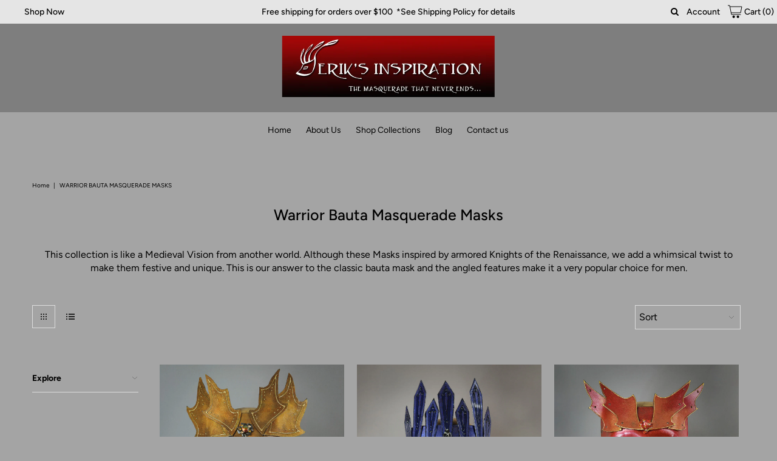

--- FILE ---
content_type: text/html; charset=utf-8
request_url: https://eriksinspiration.com/collections/warrior-masks
body_size: 25245
content:
<!DOCTYPE html>
<!--[if lt IE 7 ]><html class="ie ie6" lang="en"> <![endif]-->
<!--[if IE 7 ]><html class="ie ie7" lang="en"> <![endif]-->
<!--[if IE 8 ]><html class="ie ie8" lang="en"> <![endif]-->
<!--[if (gte IE 9)|!(IE)]><!--><html lang="en" class="no-js"> <!--<![endif]-->
<head>



  <meta property="og:type" content="website">
  <meta property="og:title" content="Warrior Bauta Masquerade Masks">
  <meta property="og:url" content="https://eriksinspiration.com/collections/warrior-masks">
  
    <meta property="og:description" content="This collection is like a Medieval Vision from another world. Although these Masks inspired by armored Knights of the Renaissance, we add a whimsical twist to make them festive and unique. This is our answer to the classic bauta mask and the angled features make it a very popular choice for men.">
  
  

<meta property="og:site_name" content="Erik&#39;s Inspiration">



  <meta name="twitter:card" content="summary">


  <meta name="twitter:site" content="@">






  <!-- Meta -->
  <title>
    Warrior Bauta Masquerade Masks &ndash; Erik&#39;s Inspiration
  </title>
  
  <meta name="description" content="This collection is like a Medieval Vision from another world. Although these Masks inspired by armored Knights of the Renaissance, we add a whimsical twist to make them festive and unique. This is our answer to the classic bauta mask and the angled features make it a very popular choice for men." />
  
  <link rel="canonical" href="https://eriksinspiration.com/collections/warrior-masks" />

  <!-- Viewport -->
  <meta name="viewport" content="width=device-width, initial-scale=1, maximum-scale=1">

  <!-- CSS -->

  <link href="//eriksinspiration.com/cdn/shop/t/5/assets/stylesheet.css?v=79517394417545985041759260099" rel="stylesheet" type="text/css" media="all" />
  <link href="//eriksinspiration.com/cdn/shop/t/5/assets/queries.css?v=154823218683023597931593997423" rel="stylesheet" type="text/css" media="all" />

  <!--[if lt IE 9]>
	<script src="//html5shim.googlecode.com/svn/trunk/html5.js"></script>
  <![endif]-->

  <!-- JS -->

  <script src="//code.jquery.com/jquery-3.3.1.min.js" type="text/javascript"></script>
  <script src="//eriksinspiration.com/cdn/shop/t/5/assets/eventemitter3.min.js?v=27939738353326123541593984412" type="text/javascript"></script>
  <script src="//eriksinspiration.com/cdn/shopifycloud/storefront/assets/themes_support/option_selection-b017cd28.js" type="text/javascript"></script>

  

  <script>window.performance && window.performance.mark && window.performance.mark('shopify.content_for_header.start');</script><meta id="shopify-digital-wallet" name="shopify-digital-wallet" content="/2404711/digital_wallets/dialog">
<meta name="shopify-checkout-api-token" content="ad0aba1af5fabc0917cac7cfc12aa328">
<meta id="in-context-paypal-metadata" data-shop-id="2404711" data-venmo-supported="false" data-environment="production" data-locale="en_US" data-paypal-v4="true" data-currency="USD">
<link rel="alternate" type="application/atom+xml" title="Feed" href="/collections/warrior-masks.atom" />
<link rel="alternate" type="application/json+oembed" href="https://eriksinspiration.com/collections/warrior-masks.oembed">
<script async="async" src="/checkouts/internal/preloads.js?locale=en-US"></script>
<link rel="preconnect" href="https://shop.app" crossorigin="anonymous">
<script async="async" src="https://shop.app/checkouts/internal/preloads.js?locale=en-US&shop_id=2404711" crossorigin="anonymous"></script>
<script id="shopify-features" type="application/json">{"accessToken":"ad0aba1af5fabc0917cac7cfc12aa328","betas":["rich-media-storefront-analytics"],"domain":"eriksinspiration.com","predictiveSearch":true,"shopId":2404711,"locale":"en"}</script>
<script>var Shopify = Shopify || {};
Shopify.shop = "eriksinspiration.myshopify.com";
Shopify.locale = "en";
Shopify.currency = {"active":"USD","rate":"1.0"};
Shopify.country = "US";
Shopify.theme = {"name":"Vantage","id":83064324174,"schema_name":"Vantage","schema_version":"7.2","theme_store_id":459,"role":"main"};
Shopify.theme.handle = "null";
Shopify.theme.style = {"id":null,"handle":null};
Shopify.cdnHost = "eriksinspiration.com/cdn";
Shopify.routes = Shopify.routes || {};
Shopify.routes.root = "/";</script>
<script type="module">!function(o){(o.Shopify=o.Shopify||{}).modules=!0}(window);</script>
<script>!function(o){function n(){var o=[];function n(){o.push(Array.prototype.slice.apply(arguments))}return n.q=o,n}var t=o.Shopify=o.Shopify||{};t.loadFeatures=n(),t.autoloadFeatures=n()}(window);</script>
<script>
  window.ShopifyPay = window.ShopifyPay || {};
  window.ShopifyPay.apiHost = "shop.app\/pay";
  window.ShopifyPay.redirectState = null;
</script>
<script id="shop-js-analytics" type="application/json">{"pageType":"collection"}</script>
<script defer="defer" async type="module" src="//eriksinspiration.com/cdn/shopifycloud/shop-js/modules/v2/client.init-shop-cart-sync_BT-GjEfc.en.esm.js"></script>
<script defer="defer" async type="module" src="//eriksinspiration.com/cdn/shopifycloud/shop-js/modules/v2/chunk.common_D58fp_Oc.esm.js"></script>
<script defer="defer" async type="module" src="//eriksinspiration.com/cdn/shopifycloud/shop-js/modules/v2/chunk.modal_xMitdFEc.esm.js"></script>
<script type="module">
  await import("//eriksinspiration.com/cdn/shopifycloud/shop-js/modules/v2/client.init-shop-cart-sync_BT-GjEfc.en.esm.js");
await import("//eriksinspiration.com/cdn/shopifycloud/shop-js/modules/v2/chunk.common_D58fp_Oc.esm.js");
await import("//eriksinspiration.com/cdn/shopifycloud/shop-js/modules/v2/chunk.modal_xMitdFEc.esm.js");

  window.Shopify.SignInWithShop?.initShopCartSync?.({"fedCMEnabled":true,"windoidEnabled":true});

</script>
<script>
  window.Shopify = window.Shopify || {};
  if (!window.Shopify.featureAssets) window.Shopify.featureAssets = {};
  window.Shopify.featureAssets['shop-js'] = {"shop-cart-sync":["modules/v2/client.shop-cart-sync_DZOKe7Ll.en.esm.js","modules/v2/chunk.common_D58fp_Oc.esm.js","modules/v2/chunk.modal_xMitdFEc.esm.js"],"init-fed-cm":["modules/v2/client.init-fed-cm_B6oLuCjv.en.esm.js","modules/v2/chunk.common_D58fp_Oc.esm.js","modules/v2/chunk.modal_xMitdFEc.esm.js"],"shop-cash-offers":["modules/v2/client.shop-cash-offers_D2sdYoxE.en.esm.js","modules/v2/chunk.common_D58fp_Oc.esm.js","modules/v2/chunk.modal_xMitdFEc.esm.js"],"shop-login-button":["modules/v2/client.shop-login-button_QeVjl5Y3.en.esm.js","modules/v2/chunk.common_D58fp_Oc.esm.js","modules/v2/chunk.modal_xMitdFEc.esm.js"],"pay-button":["modules/v2/client.pay-button_DXTOsIq6.en.esm.js","modules/v2/chunk.common_D58fp_Oc.esm.js","modules/v2/chunk.modal_xMitdFEc.esm.js"],"shop-button":["modules/v2/client.shop-button_DQZHx9pm.en.esm.js","modules/v2/chunk.common_D58fp_Oc.esm.js","modules/v2/chunk.modal_xMitdFEc.esm.js"],"avatar":["modules/v2/client.avatar_BTnouDA3.en.esm.js"],"init-windoid":["modules/v2/client.init-windoid_CR1B-cfM.en.esm.js","modules/v2/chunk.common_D58fp_Oc.esm.js","modules/v2/chunk.modal_xMitdFEc.esm.js"],"init-shop-for-new-customer-accounts":["modules/v2/client.init-shop-for-new-customer-accounts_C_vY_xzh.en.esm.js","modules/v2/client.shop-login-button_QeVjl5Y3.en.esm.js","modules/v2/chunk.common_D58fp_Oc.esm.js","modules/v2/chunk.modal_xMitdFEc.esm.js"],"init-shop-email-lookup-coordinator":["modules/v2/client.init-shop-email-lookup-coordinator_BI7n9ZSv.en.esm.js","modules/v2/chunk.common_D58fp_Oc.esm.js","modules/v2/chunk.modal_xMitdFEc.esm.js"],"init-shop-cart-sync":["modules/v2/client.init-shop-cart-sync_BT-GjEfc.en.esm.js","modules/v2/chunk.common_D58fp_Oc.esm.js","modules/v2/chunk.modal_xMitdFEc.esm.js"],"shop-toast-manager":["modules/v2/client.shop-toast-manager_DiYdP3xc.en.esm.js","modules/v2/chunk.common_D58fp_Oc.esm.js","modules/v2/chunk.modal_xMitdFEc.esm.js"],"init-customer-accounts":["modules/v2/client.init-customer-accounts_D9ZNqS-Q.en.esm.js","modules/v2/client.shop-login-button_QeVjl5Y3.en.esm.js","modules/v2/chunk.common_D58fp_Oc.esm.js","modules/v2/chunk.modal_xMitdFEc.esm.js"],"init-customer-accounts-sign-up":["modules/v2/client.init-customer-accounts-sign-up_iGw4briv.en.esm.js","modules/v2/client.shop-login-button_QeVjl5Y3.en.esm.js","modules/v2/chunk.common_D58fp_Oc.esm.js","modules/v2/chunk.modal_xMitdFEc.esm.js"],"shop-follow-button":["modules/v2/client.shop-follow-button_CqMgW2wH.en.esm.js","modules/v2/chunk.common_D58fp_Oc.esm.js","modules/v2/chunk.modal_xMitdFEc.esm.js"],"checkout-modal":["modules/v2/client.checkout-modal_xHeaAweL.en.esm.js","modules/v2/chunk.common_D58fp_Oc.esm.js","modules/v2/chunk.modal_xMitdFEc.esm.js"],"shop-login":["modules/v2/client.shop-login_D91U-Q7h.en.esm.js","modules/v2/chunk.common_D58fp_Oc.esm.js","modules/v2/chunk.modal_xMitdFEc.esm.js"],"lead-capture":["modules/v2/client.lead-capture_BJmE1dJe.en.esm.js","modules/v2/chunk.common_D58fp_Oc.esm.js","modules/v2/chunk.modal_xMitdFEc.esm.js"],"payment-terms":["modules/v2/client.payment-terms_Ci9AEqFq.en.esm.js","modules/v2/chunk.common_D58fp_Oc.esm.js","modules/v2/chunk.modal_xMitdFEc.esm.js"]};
</script>
<script>(function() {
  var isLoaded = false;
  function asyncLoad() {
    if (isLoaded) return;
    isLoaded = true;
    var urls = ["https:\/\/annobox.potabox.com\/app.js?shop=eriksinspiration.myshopify.com"];
    for (var i = 0; i < urls.length; i++) {
      var s = document.createElement('script');
      s.type = 'text/javascript';
      s.async = true;
      s.src = urls[i];
      var x = document.getElementsByTagName('script')[0];
      x.parentNode.insertBefore(s, x);
    }
  };
  if(window.attachEvent) {
    window.attachEvent('onload', asyncLoad);
  } else {
    window.addEventListener('load', asyncLoad, false);
  }
})();</script>
<script id="__st">var __st={"a":2404711,"offset":-18000,"reqid":"a0fc389e-1d5c-42c7-963e-d380059c8c8c-1769052417","pageurl":"eriksinspiration.com\/collections\/warrior-masks","u":"5b00a346d1b8","p":"collection","rtyp":"collection","rid":165722652750};</script>
<script>window.ShopifyPaypalV4VisibilityTracking = true;</script>
<script id="captcha-bootstrap">!function(){'use strict';const t='contact',e='account',n='new_comment',o=[[t,t],['blogs',n],['comments',n],[t,'customer']],c=[[e,'customer_login'],[e,'guest_login'],[e,'recover_customer_password'],[e,'create_customer']],r=t=>t.map((([t,e])=>`form[action*='/${t}']:not([data-nocaptcha='true']) input[name='form_type'][value='${e}']`)).join(','),a=t=>()=>t?[...document.querySelectorAll(t)].map((t=>t.form)):[];function s(){const t=[...o],e=r(t);return a(e)}const i='password',u='form_key',d=['recaptcha-v3-token','g-recaptcha-response','h-captcha-response',i],f=()=>{try{return window.sessionStorage}catch{return}},m='__shopify_v',_=t=>t.elements[u];function p(t,e,n=!1){try{const o=window.sessionStorage,c=JSON.parse(o.getItem(e)),{data:r}=function(t){const{data:e,action:n}=t;return t[m]||n?{data:e,action:n}:{data:t,action:n}}(c);for(const[e,n]of Object.entries(r))t.elements[e]&&(t.elements[e].value=n);n&&o.removeItem(e)}catch(o){console.error('form repopulation failed',{error:o})}}const l='form_type',E='cptcha';function T(t){t.dataset[E]=!0}const w=window,h=w.document,L='Shopify',v='ce_forms',y='captcha';let A=!1;((t,e)=>{const n=(g='f06e6c50-85a8-45c8-87d0-21a2b65856fe',I='https://cdn.shopify.com/shopifycloud/storefront-forms-hcaptcha/ce_storefront_forms_captcha_hcaptcha.v1.5.2.iife.js',D={infoText:'Protected by hCaptcha',privacyText:'Privacy',termsText:'Terms'},(t,e,n)=>{const o=w[L][v],c=o.bindForm;if(c)return c(t,g,e,D).then(n);var r;o.q.push([[t,g,e,D],n]),r=I,A||(h.body.append(Object.assign(h.createElement('script'),{id:'captcha-provider',async:!0,src:r})),A=!0)});var g,I,D;w[L]=w[L]||{},w[L][v]=w[L][v]||{},w[L][v].q=[],w[L][y]=w[L][y]||{},w[L][y].protect=function(t,e){n(t,void 0,e),T(t)},Object.freeze(w[L][y]),function(t,e,n,w,h,L){const[v,y,A,g]=function(t,e,n){const i=e?o:[],u=t?c:[],d=[...i,...u],f=r(d),m=r(i),_=r(d.filter((([t,e])=>n.includes(e))));return[a(f),a(m),a(_),s()]}(w,h,L),I=t=>{const e=t.target;return e instanceof HTMLFormElement?e:e&&e.form},D=t=>v().includes(t);t.addEventListener('submit',(t=>{const e=I(t);if(!e)return;const n=D(e)&&!e.dataset.hcaptchaBound&&!e.dataset.recaptchaBound,o=_(e),c=g().includes(e)&&(!o||!o.value);(n||c)&&t.preventDefault(),c&&!n&&(function(t){try{if(!f())return;!function(t){const e=f();if(!e)return;const n=_(t);if(!n)return;const o=n.value;o&&e.removeItem(o)}(t);const e=Array.from(Array(32),(()=>Math.random().toString(36)[2])).join('');!function(t,e){_(t)||t.append(Object.assign(document.createElement('input'),{type:'hidden',name:u})),t.elements[u].value=e}(t,e),function(t,e){const n=f();if(!n)return;const o=[...t.querySelectorAll(`input[type='${i}']`)].map((({name:t})=>t)),c=[...d,...o],r={};for(const[a,s]of new FormData(t).entries())c.includes(a)||(r[a]=s);n.setItem(e,JSON.stringify({[m]:1,action:t.action,data:r}))}(t,e)}catch(e){console.error('failed to persist form',e)}}(e),e.submit())}));const S=(t,e)=>{t&&!t.dataset[E]&&(n(t,e.some((e=>e===t))),T(t))};for(const o of['focusin','change'])t.addEventListener(o,(t=>{const e=I(t);D(e)&&S(e,y())}));const B=e.get('form_key'),M=e.get(l),P=B&&M;t.addEventListener('DOMContentLoaded',(()=>{const t=y();if(P)for(const e of t)e.elements[l].value===M&&p(e,B);[...new Set([...A(),...v().filter((t=>'true'===t.dataset.shopifyCaptcha))])].forEach((e=>S(e,t)))}))}(h,new URLSearchParams(w.location.search),n,t,e,['guest_login'])})(!0,!0)}();</script>
<script integrity="sha256-4kQ18oKyAcykRKYeNunJcIwy7WH5gtpwJnB7kiuLZ1E=" data-source-attribution="shopify.loadfeatures" defer="defer" src="//eriksinspiration.com/cdn/shopifycloud/storefront/assets/storefront/load_feature-a0a9edcb.js" crossorigin="anonymous"></script>
<script crossorigin="anonymous" defer="defer" src="//eriksinspiration.com/cdn/shopifycloud/storefront/assets/shopify_pay/storefront-65b4c6d7.js?v=20250812"></script>
<script data-source-attribution="shopify.dynamic_checkout.dynamic.init">var Shopify=Shopify||{};Shopify.PaymentButton=Shopify.PaymentButton||{isStorefrontPortableWallets:!0,init:function(){window.Shopify.PaymentButton.init=function(){};var t=document.createElement("script");t.src="https://eriksinspiration.com/cdn/shopifycloud/portable-wallets/latest/portable-wallets.en.js",t.type="module",document.head.appendChild(t)}};
</script>
<script data-source-attribution="shopify.dynamic_checkout.buyer_consent">
  function portableWalletsHideBuyerConsent(e){var t=document.getElementById("shopify-buyer-consent"),n=document.getElementById("shopify-subscription-policy-button");t&&n&&(t.classList.add("hidden"),t.setAttribute("aria-hidden","true"),n.removeEventListener("click",e))}function portableWalletsShowBuyerConsent(e){var t=document.getElementById("shopify-buyer-consent"),n=document.getElementById("shopify-subscription-policy-button");t&&n&&(t.classList.remove("hidden"),t.removeAttribute("aria-hidden"),n.addEventListener("click",e))}window.Shopify?.PaymentButton&&(window.Shopify.PaymentButton.hideBuyerConsent=portableWalletsHideBuyerConsent,window.Shopify.PaymentButton.showBuyerConsent=portableWalletsShowBuyerConsent);
</script>
<script data-source-attribution="shopify.dynamic_checkout.cart.bootstrap">document.addEventListener("DOMContentLoaded",(function(){function t(){return document.querySelector("shopify-accelerated-checkout-cart, shopify-accelerated-checkout")}if(t())Shopify.PaymentButton.init();else{new MutationObserver((function(e,n){t()&&(Shopify.PaymentButton.init(),n.disconnect())})).observe(document.body,{childList:!0,subtree:!0})}}));
</script>
<link id="shopify-accelerated-checkout-styles" rel="stylesheet" media="screen" href="https://eriksinspiration.com/cdn/shopifycloud/portable-wallets/latest/accelerated-checkout-backwards-compat.css" crossorigin="anonymous">
<style id="shopify-accelerated-checkout-cart">
        #shopify-buyer-consent {
  margin-top: 1em;
  display: inline-block;
  width: 100%;
}

#shopify-buyer-consent.hidden {
  display: none;
}

#shopify-subscription-policy-button {
  background: none;
  border: none;
  padding: 0;
  text-decoration: underline;
  font-size: inherit;
  cursor: pointer;
}

#shopify-subscription-policy-button::before {
  box-shadow: none;
}

      </style>

<script>window.performance && window.performance.mark && window.performance.mark('shopify.content_for_header.end');</script>

  

  <!-- Favicon -->
  
<meta property="og:image" content="https://cdn.shopify.com/s/files/1/0240/4711/collections/Eriks_Inspiration_Warrior_Masks_1.jpg?v=1594165649" />
<meta property="og:image:secure_url" content="https://cdn.shopify.com/s/files/1/0240/4711/collections/Eriks_Inspiration_Warrior_Masks_1.jpg?v=1594165649" />
<meta property="og:image:width" content="1800" />
<meta property="og:image:height" content="1800" />
<meta property="og:image:alt" content="Warrior Bauta Masquerade Masks" />
<link href="https://monorail-edge.shopifysvc.com" rel="dns-prefetch">
<script>(function(){if ("sendBeacon" in navigator && "performance" in window) {try {var session_token_from_headers = performance.getEntriesByType('navigation')[0].serverTiming.find(x => x.name == '_s').description;} catch {var session_token_from_headers = undefined;}var session_cookie_matches = document.cookie.match(/_shopify_s=([^;]*)/);var session_token_from_cookie = session_cookie_matches && session_cookie_matches.length === 2 ? session_cookie_matches[1] : "";var session_token = session_token_from_headers || session_token_from_cookie || "";function handle_abandonment_event(e) {var entries = performance.getEntries().filter(function(entry) {return /monorail-edge.shopifysvc.com/.test(entry.name);});if (!window.abandonment_tracked && entries.length === 0) {window.abandonment_tracked = true;var currentMs = Date.now();var navigation_start = performance.timing.navigationStart;var payload = {shop_id: 2404711,url: window.location.href,navigation_start,duration: currentMs - navigation_start,session_token,page_type: "collection"};window.navigator.sendBeacon("https://monorail-edge.shopifysvc.com/v1/produce", JSON.stringify({schema_id: "online_store_buyer_site_abandonment/1.1",payload: payload,metadata: {event_created_at_ms: currentMs,event_sent_at_ms: currentMs}}));}}window.addEventListener('pagehide', handle_abandonment_event);}}());</script>
<script id="web-pixels-manager-setup">(function e(e,d,r,n,o){if(void 0===o&&(o={}),!Boolean(null===(a=null===(i=window.Shopify)||void 0===i?void 0:i.analytics)||void 0===a?void 0:a.replayQueue)){var i,a;window.Shopify=window.Shopify||{};var t=window.Shopify;t.analytics=t.analytics||{};var s=t.analytics;s.replayQueue=[],s.publish=function(e,d,r){return s.replayQueue.push([e,d,r]),!0};try{self.performance.mark("wpm:start")}catch(e){}var l=function(){var e={modern:/Edge?\/(1{2}[4-9]|1[2-9]\d|[2-9]\d{2}|\d{4,})\.\d+(\.\d+|)|Firefox\/(1{2}[4-9]|1[2-9]\d|[2-9]\d{2}|\d{4,})\.\d+(\.\d+|)|Chrom(ium|e)\/(9{2}|\d{3,})\.\d+(\.\d+|)|(Maci|X1{2}).+ Version\/(15\.\d+|(1[6-9]|[2-9]\d|\d{3,})\.\d+)([,.]\d+|)( \(\w+\)|)( Mobile\/\w+|) Safari\/|Chrome.+OPR\/(9{2}|\d{3,})\.\d+\.\d+|(CPU[ +]OS|iPhone[ +]OS|CPU[ +]iPhone|CPU IPhone OS|CPU iPad OS)[ +]+(15[._]\d+|(1[6-9]|[2-9]\d|\d{3,})[._]\d+)([._]\d+|)|Android:?[ /-](13[3-9]|1[4-9]\d|[2-9]\d{2}|\d{4,})(\.\d+|)(\.\d+|)|Android.+Firefox\/(13[5-9]|1[4-9]\d|[2-9]\d{2}|\d{4,})\.\d+(\.\d+|)|Android.+Chrom(ium|e)\/(13[3-9]|1[4-9]\d|[2-9]\d{2}|\d{4,})\.\d+(\.\d+|)|SamsungBrowser\/([2-9]\d|\d{3,})\.\d+/,legacy:/Edge?\/(1[6-9]|[2-9]\d|\d{3,})\.\d+(\.\d+|)|Firefox\/(5[4-9]|[6-9]\d|\d{3,})\.\d+(\.\d+|)|Chrom(ium|e)\/(5[1-9]|[6-9]\d|\d{3,})\.\d+(\.\d+|)([\d.]+$|.*Safari\/(?![\d.]+ Edge\/[\d.]+$))|(Maci|X1{2}).+ Version\/(10\.\d+|(1[1-9]|[2-9]\d|\d{3,})\.\d+)([,.]\d+|)( \(\w+\)|)( Mobile\/\w+|) Safari\/|Chrome.+OPR\/(3[89]|[4-9]\d|\d{3,})\.\d+\.\d+|(CPU[ +]OS|iPhone[ +]OS|CPU[ +]iPhone|CPU IPhone OS|CPU iPad OS)[ +]+(10[._]\d+|(1[1-9]|[2-9]\d|\d{3,})[._]\d+)([._]\d+|)|Android:?[ /-](13[3-9]|1[4-9]\d|[2-9]\d{2}|\d{4,})(\.\d+|)(\.\d+|)|Mobile Safari.+OPR\/([89]\d|\d{3,})\.\d+\.\d+|Android.+Firefox\/(13[5-9]|1[4-9]\d|[2-9]\d{2}|\d{4,})\.\d+(\.\d+|)|Android.+Chrom(ium|e)\/(13[3-9]|1[4-9]\d|[2-9]\d{2}|\d{4,})\.\d+(\.\d+|)|Android.+(UC? ?Browser|UCWEB|U3)[ /]?(15\.([5-9]|\d{2,})|(1[6-9]|[2-9]\d|\d{3,})\.\d+)\.\d+|SamsungBrowser\/(5\.\d+|([6-9]|\d{2,})\.\d+)|Android.+MQ{2}Browser\/(14(\.(9|\d{2,})|)|(1[5-9]|[2-9]\d|\d{3,})(\.\d+|))(\.\d+|)|K[Aa][Ii]OS\/(3\.\d+|([4-9]|\d{2,})\.\d+)(\.\d+|)/},d=e.modern,r=e.legacy,n=navigator.userAgent;return n.match(d)?"modern":n.match(r)?"legacy":"unknown"}(),u="modern"===l?"modern":"legacy",c=(null!=n?n:{modern:"",legacy:""})[u],f=function(e){return[e.baseUrl,"/wpm","/b",e.hashVersion,"modern"===e.buildTarget?"m":"l",".js"].join("")}({baseUrl:d,hashVersion:r,buildTarget:u}),m=function(e){var d=e.version,r=e.bundleTarget,n=e.surface,o=e.pageUrl,i=e.monorailEndpoint;return{emit:function(e){var a=e.status,t=e.errorMsg,s=(new Date).getTime(),l=JSON.stringify({metadata:{event_sent_at_ms:s},events:[{schema_id:"web_pixels_manager_load/3.1",payload:{version:d,bundle_target:r,page_url:o,status:a,surface:n,error_msg:t},metadata:{event_created_at_ms:s}}]});if(!i)return console&&console.warn&&console.warn("[Web Pixels Manager] No Monorail endpoint provided, skipping logging."),!1;try{return self.navigator.sendBeacon.bind(self.navigator)(i,l)}catch(e){}var u=new XMLHttpRequest;try{return u.open("POST",i,!0),u.setRequestHeader("Content-Type","text/plain"),u.send(l),!0}catch(e){return console&&console.warn&&console.warn("[Web Pixels Manager] Got an unhandled error while logging to Monorail."),!1}}}}({version:r,bundleTarget:l,surface:e.surface,pageUrl:self.location.href,monorailEndpoint:e.monorailEndpoint});try{o.browserTarget=l,function(e){var d=e.src,r=e.async,n=void 0===r||r,o=e.onload,i=e.onerror,a=e.sri,t=e.scriptDataAttributes,s=void 0===t?{}:t,l=document.createElement("script"),u=document.querySelector("head"),c=document.querySelector("body");if(l.async=n,l.src=d,a&&(l.integrity=a,l.crossOrigin="anonymous"),s)for(var f in s)if(Object.prototype.hasOwnProperty.call(s,f))try{l.dataset[f]=s[f]}catch(e){}if(o&&l.addEventListener("load",o),i&&l.addEventListener("error",i),u)u.appendChild(l);else{if(!c)throw new Error("Did not find a head or body element to append the script");c.appendChild(l)}}({src:f,async:!0,onload:function(){if(!function(){var e,d;return Boolean(null===(d=null===(e=window.Shopify)||void 0===e?void 0:e.analytics)||void 0===d?void 0:d.initialized)}()){var d=window.webPixelsManager.init(e)||void 0;if(d){var r=window.Shopify.analytics;r.replayQueue.forEach((function(e){var r=e[0],n=e[1],o=e[2];d.publishCustomEvent(r,n,o)})),r.replayQueue=[],r.publish=d.publishCustomEvent,r.visitor=d.visitor,r.initialized=!0}}},onerror:function(){return m.emit({status:"failed",errorMsg:"".concat(f," has failed to load")})},sri:function(e){var d=/^sha384-[A-Za-z0-9+/=]+$/;return"string"==typeof e&&d.test(e)}(c)?c:"",scriptDataAttributes:o}),m.emit({status:"loading"})}catch(e){m.emit({status:"failed",errorMsg:(null==e?void 0:e.message)||"Unknown error"})}}})({shopId: 2404711,storefrontBaseUrl: "https://eriksinspiration.com",extensionsBaseUrl: "https://extensions.shopifycdn.com/cdn/shopifycloud/web-pixels-manager",monorailEndpoint: "https://monorail-edge.shopifysvc.com/unstable/produce_batch",surface: "storefront-renderer",enabledBetaFlags: ["2dca8a86"],webPixelsConfigList: [{"id":"96862286","configuration":"{\"pixel_id\":\"916941685485576\",\"pixel_type\":\"facebook_pixel\",\"metaapp_system_user_token\":\"-\"}","eventPayloadVersion":"v1","runtimeContext":"OPEN","scriptVersion":"ca16bc87fe92b6042fbaa3acc2fbdaa6","type":"APP","apiClientId":2329312,"privacyPurposes":["ANALYTICS","MARKETING","SALE_OF_DATA"],"dataSharingAdjustments":{"protectedCustomerApprovalScopes":["read_customer_address","read_customer_email","read_customer_name","read_customer_personal_data","read_customer_phone"]}},{"id":"73957454","eventPayloadVersion":"v1","runtimeContext":"LAX","scriptVersion":"1","type":"CUSTOM","privacyPurposes":["ANALYTICS"],"name":"Google Analytics tag (migrated)"},{"id":"shopify-app-pixel","configuration":"{}","eventPayloadVersion":"v1","runtimeContext":"STRICT","scriptVersion":"0450","apiClientId":"shopify-pixel","type":"APP","privacyPurposes":["ANALYTICS","MARKETING"]},{"id":"shopify-custom-pixel","eventPayloadVersion":"v1","runtimeContext":"LAX","scriptVersion":"0450","apiClientId":"shopify-pixel","type":"CUSTOM","privacyPurposes":["ANALYTICS","MARKETING"]}],isMerchantRequest: false,initData: {"shop":{"name":"Erik's Inspiration","paymentSettings":{"currencyCode":"USD"},"myshopifyDomain":"eriksinspiration.myshopify.com","countryCode":"US","storefrontUrl":"https:\/\/eriksinspiration.com"},"customer":null,"cart":null,"checkout":null,"productVariants":[],"purchasingCompany":null},},"https://eriksinspiration.com/cdn","fcfee988w5aeb613cpc8e4bc33m6693e112",{"modern":"","legacy":""},{"shopId":"2404711","storefrontBaseUrl":"https:\/\/eriksinspiration.com","extensionBaseUrl":"https:\/\/extensions.shopifycdn.com\/cdn\/shopifycloud\/web-pixels-manager","surface":"storefront-renderer","enabledBetaFlags":"[\"2dca8a86\"]","isMerchantRequest":"false","hashVersion":"fcfee988w5aeb613cpc8e4bc33m6693e112","publish":"custom","events":"[[\"page_viewed\",{}],[\"collection_viewed\",{\"collection\":{\"id\":\"165722652750\",\"title\":\"Warrior Bauta Masquerade Masks\",\"productVariants\":[{\"price\":{\"amount\":125.0,\"currencyCode\":\"USD\"},\"product\":{\"title\":\"Copper Warrior Bauta Masquerade Mask\",\"vendor\":\"Erik's Inspiration\",\"id\":\"4804549312590\",\"untranslatedTitle\":\"Copper Warrior Bauta Masquerade Mask\",\"url\":\"\/products\/copy-of-black-diamond-warrior-bauta-masquerade-mask\",\"type\":\"Mask\"},\"id\":\"32534278635598\",\"image\":{\"src\":\"\/\/eriksinspiration.com\/cdn\/shop\/products\/Copper_warrior_bauta_masquerade_mask_1.jpg?v=1597009715\"},\"sku\":\"CWBM-0L\",\"title\":\"Default Title\",\"untranslatedTitle\":\"Default Title\"},{\"price\":{\"amount\":125.0,\"currencyCode\":\"USD\"},\"product\":{\"title\":\"Black Diamond Warrior Bauta Masquerade Mask\",\"vendor\":\"Erik's Inspiration\",\"id\":\"4785053073486\",\"untranslatedTitle\":\"Black Diamond Warrior Bauta Masquerade Mask\",\"url\":\"\/products\/black-diamond-blue-warrior-bauta-masquerade-mask\",\"type\":\"Mask\"},\"id\":\"32455973568590\",\"image\":{\"src\":\"\/\/eriksinspiration.com\/cdn\/shop\/products\/Black_Diamond_warrior1.jpg?v=1594500120\"},\"sku\":\"BDBM-0L\",\"title\":\"Default Title\",\"untranslatedTitle\":\"Default Title\"},{\"price\":{\"amount\":125.0,\"currencyCode\":\"USD\"},\"product\":{\"title\":\"Russet Red Warrior Bauta Masquerade Mask\",\"vendor\":\"Erik's Inspiration\",\"id\":\"4785051435086\",\"untranslatedTitle\":\"Russet Red Warrior Bauta Masquerade Mask\",\"url\":\"\/products\/russet-red-warrior-bauta-masquerade-mask\",\"type\":\"Mask\"},\"id\":\"32455959085134\",\"image\":{\"src\":\"\/\/eriksinspiration.com\/cdn\/shop\/products\/Russet_warrior1.jpg?v=1594499831\"},\"sku\":\"RRWB-0L\",\"title\":\"Default Title\",\"untranslatedTitle\":\"Default Title\"},{\"price\":{\"amount\":125.0,\"currencyCode\":\"USD\"},\"product\":{\"title\":\"Bronze Warrior Bauta Masquerade Mask\",\"vendor\":\"Erik's Inspiration\",\"id\":\"4785047470158\",\"untranslatedTitle\":\"Bronze Warrior Bauta Masquerade Mask\",\"url\":\"\/products\/bronze-warrior-bauta-masquerade-mask\",\"type\":\"Mask\"},\"id\":\"32455908622414\",\"image\":{\"src\":\"\/\/eriksinspiration.com\/cdn\/shop\/products\/Bronze_warrior1.jpg?v=1594499262\"},\"sku\":\"BWBM-0L\",\"title\":\"Default Title\",\"untranslatedTitle\":\"Default Title\"}]}}]]"});</script><script>
  window.ShopifyAnalytics = window.ShopifyAnalytics || {};
  window.ShopifyAnalytics.meta = window.ShopifyAnalytics.meta || {};
  window.ShopifyAnalytics.meta.currency = 'USD';
  var meta = {"products":[{"id":4804549312590,"gid":"gid:\/\/shopify\/Product\/4804549312590","vendor":"Erik's Inspiration","type":"Mask","handle":"copy-of-black-diamond-warrior-bauta-masquerade-mask","variants":[{"id":32534278635598,"price":12500,"name":"Copper Warrior Bauta Masquerade Mask","public_title":null,"sku":"CWBM-0L"}],"remote":false},{"id":4785053073486,"gid":"gid:\/\/shopify\/Product\/4785053073486","vendor":"Erik's Inspiration","type":"Mask","handle":"black-diamond-blue-warrior-bauta-masquerade-mask","variants":[{"id":32455973568590,"price":12500,"name":"Black Diamond Warrior Bauta Masquerade Mask","public_title":null,"sku":"BDBM-0L"}],"remote":false},{"id":4785051435086,"gid":"gid:\/\/shopify\/Product\/4785051435086","vendor":"Erik's Inspiration","type":"Mask","handle":"russet-red-warrior-bauta-masquerade-mask","variants":[{"id":32455959085134,"price":12500,"name":"Russet Red Warrior Bauta Masquerade Mask","public_title":null,"sku":"RRWB-0L"}],"remote":false},{"id":4785047470158,"gid":"gid:\/\/shopify\/Product\/4785047470158","vendor":"Erik's Inspiration","type":"Mask","handle":"bronze-warrior-bauta-masquerade-mask","variants":[{"id":32455908622414,"price":12500,"name":"Bronze Warrior Bauta Masquerade Mask","public_title":null,"sku":"BWBM-0L"}],"remote":false}],"page":{"pageType":"collection","resourceType":"collection","resourceId":165722652750,"requestId":"a0fc389e-1d5c-42c7-963e-d380059c8c8c-1769052417"}};
  for (var attr in meta) {
    window.ShopifyAnalytics.meta[attr] = meta[attr];
  }
</script>
<script class="analytics">
  (function () {
    var customDocumentWrite = function(content) {
      var jquery = null;

      if (window.jQuery) {
        jquery = window.jQuery;
      } else if (window.Checkout && window.Checkout.$) {
        jquery = window.Checkout.$;
      }

      if (jquery) {
        jquery('body').append(content);
      }
    };

    var hasLoggedConversion = function(token) {
      if (token) {
        return document.cookie.indexOf('loggedConversion=' + token) !== -1;
      }
      return false;
    }

    var setCookieIfConversion = function(token) {
      if (token) {
        var twoMonthsFromNow = new Date(Date.now());
        twoMonthsFromNow.setMonth(twoMonthsFromNow.getMonth() + 2);

        document.cookie = 'loggedConversion=' + token + '; expires=' + twoMonthsFromNow;
      }
    }

    var trekkie = window.ShopifyAnalytics.lib = window.trekkie = window.trekkie || [];
    if (trekkie.integrations) {
      return;
    }
    trekkie.methods = [
      'identify',
      'page',
      'ready',
      'track',
      'trackForm',
      'trackLink'
    ];
    trekkie.factory = function(method) {
      return function() {
        var args = Array.prototype.slice.call(arguments);
        args.unshift(method);
        trekkie.push(args);
        return trekkie;
      };
    };
    for (var i = 0; i < trekkie.methods.length; i++) {
      var key = trekkie.methods[i];
      trekkie[key] = trekkie.factory(key);
    }
    trekkie.load = function(config) {
      trekkie.config = config || {};
      trekkie.config.initialDocumentCookie = document.cookie;
      var first = document.getElementsByTagName('script')[0];
      var script = document.createElement('script');
      script.type = 'text/javascript';
      script.onerror = function(e) {
        var scriptFallback = document.createElement('script');
        scriptFallback.type = 'text/javascript';
        scriptFallback.onerror = function(error) {
                var Monorail = {
      produce: function produce(monorailDomain, schemaId, payload) {
        var currentMs = new Date().getTime();
        var event = {
          schema_id: schemaId,
          payload: payload,
          metadata: {
            event_created_at_ms: currentMs,
            event_sent_at_ms: currentMs
          }
        };
        return Monorail.sendRequest("https://" + monorailDomain + "/v1/produce", JSON.stringify(event));
      },
      sendRequest: function sendRequest(endpointUrl, payload) {
        // Try the sendBeacon API
        if (window && window.navigator && typeof window.navigator.sendBeacon === 'function' && typeof window.Blob === 'function' && !Monorail.isIos12()) {
          var blobData = new window.Blob([payload], {
            type: 'text/plain'
          });

          if (window.navigator.sendBeacon(endpointUrl, blobData)) {
            return true;
          } // sendBeacon was not successful

        } // XHR beacon

        var xhr = new XMLHttpRequest();

        try {
          xhr.open('POST', endpointUrl);
          xhr.setRequestHeader('Content-Type', 'text/plain');
          xhr.send(payload);
        } catch (e) {
          console.log(e);
        }

        return false;
      },
      isIos12: function isIos12() {
        return window.navigator.userAgent.lastIndexOf('iPhone; CPU iPhone OS 12_') !== -1 || window.navigator.userAgent.lastIndexOf('iPad; CPU OS 12_') !== -1;
      }
    };
    Monorail.produce('monorail-edge.shopifysvc.com',
      'trekkie_storefront_load_errors/1.1',
      {shop_id: 2404711,
      theme_id: 83064324174,
      app_name: "storefront",
      context_url: window.location.href,
      source_url: "//eriksinspiration.com/cdn/s/trekkie.storefront.1bbfab421998800ff09850b62e84b8915387986d.min.js"});

        };
        scriptFallback.async = true;
        scriptFallback.src = '//eriksinspiration.com/cdn/s/trekkie.storefront.1bbfab421998800ff09850b62e84b8915387986d.min.js';
        first.parentNode.insertBefore(scriptFallback, first);
      };
      script.async = true;
      script.src = '//eriksinspiration.com/cdn/s/trekkie.storefront.1bbfab421998800ff09850b62e84b8915387986d.min.js';
      first.parentNode.insertBefore(script, first);
    };
    trekkie.load(
      {"Trekkie":{"appName":"storefront","development":false,"defaultAttributes":{"shopId":2404711,"isMerchantRequest":null,"themeId":83064324174,"themeCityHash":"15307019054833477513","contentLanguage":"en","currency":"USD","eventMetadataId":"9c2e11c6-ada9-4619-83cd-a191df52d8f6"},"isServerSideCookieWritingEnabled":true,"monorailRegion":"shop_domain","enabledBetaFlags":["65f19447"]},"Session Attribution":{},"S2S":{"facebookCapiEnabled":true,"source":"trekkie-storefront-renderer","apiClientId":580111}}
    );

    var loaded = false;
    trekkie.ready(function() {
      if (loaded) return;
      loaded = true;

      window.ShopifyAnalytics.lib = window.trekkie;

      var originalDocumentWrite = document.write;
      document.write = customDocumentWrite;
      try { window.ShopifyAnalytics.merchantGoogleAnalytics.call(this); } catch(error) {};
      document.write = originalDocumentWrite;

      window.ShopifyAnalytics.lib.page(null,{"pageType":"collection","resourceType":"collection","resourceId":165722652750,"requestId":"a0fc389e-1d5c-42c7-963e-d380059c8c8c-1769052417","shopifyEmitted":true});

      var match = window.location.pathname.match(/checkouts\/(.+)\/(thank_you|post_purchase)/)
      var token = match? match[1]: undefined;
      if (!hasLoggedConversion(token)) {
        setCookieIfConversion(token);
        window.ShopifyAnalytics.lib.track("Viewed Product Category",{"currency":"USD","category":"Collection: warrior-masks","collectionName":"warrior-masks","collectionId":165722652750,"nonInteraction":true},undefined,undefined,{"shopifyEmitted":true});
      }
    });


        var eventsListenerScript = document.createElement('script');
        eventsListenerScript.async = true;
        eventsListenerScript.src = "//eriksinspiration.com/cdn/shopifycloud/storefront/assets/shop_events_listener-3da45d37.js";
        document.getElementsByTagName('head')[0].appendChild(eventsListenerScript);

})();</script>
  <script>
  if (!window.ga || (window.ga && typeof window.ga !== 'function')) {
    window.ga = function ga() {
      (window.ga.q = window.ga.q || []).push(arguments);
      if (window.Shopify && window.Shopify.analytics && typeof window.Shopify.analytics.publish === 'function') {
        window.Shopify.analytics.publish("ga_stub_called", {}, {sendTo: "google_osp_migration"});
      }
      console.error("Shopify's Google Analytics stub called with:", Array.from(arguments), "\nSee https://help.shopify.com/manual/promoting-marketing/pixels/pixel-migration#google for more information.");
    };
    if (window.Shopify && window.Shopify.analytics && typeof window.Shopify.analytics.publish === 'function') {
      window.Shopify.analytics.publish("ga_stub_initialized", {}, {sendTo: "google_osp_migration"});
    }
  }
</script>
<script
  defer
  src="https://eriksinspiration.com/cdn/shopifycloud/perf-kit/shopify-perf-kit-3.0.4.min.js"
  data-application="storefront-renderer"
  data-shop-id="2404711"
  data-render-region="gcp-us-central1"
  data-page-type="collection"
  data-theme-instance-id="83064324174"
  data-theme-name="Vantage"
  data-theme-version="7.2"
  data-monorail-region="shop_domain"
  data-resource-timing-sampling-rate="10"
  data-shs="true"
  data-shs-beacon="true"
  data-shs-export-with-fetch="true"
  data-shs-logs-sample-rate="1"
  data-shs-beacon-endpoint="https://eriksinspiration.com/api/collect"
></script>
</head>

<body class="gridlock shifter shifter-left collection">
  <nav class="mobile-menu" role="navigation">
    <div id="shopify-section-mobile-navigation" class="shopify-section"><div class="mobile-navigation" style="display: none;" data-section-id="mobile-navigation" data-section-type="mobile-navigation">
  
    <div class="mobile-nav-block" >
    
        <div class="featured-image first-item">
          <a href="/collections/tables">
            
  
<div class="box-ratio" style="padding-bottom: 18.133333333333336%;">
    <img class="lazyload lazyload-fade"
      id=""
      data-src="//eriksinspiration.com/cdn/shop/files/new_logo2_shadow_{width}x.jpg?v=1614344726"
      data-sizes="auto"
      alt="">
  </div>
            <noscript>
              <img src="//eriksinspiration.com/cdn/shop/files/new_logo2_shadow_300x.jpg?v=1614344726" alt="block.settings.featured_image.alt">
            </noscript>
          </a>
          <style media="screen">
            
              .mobile-navigation .featured-image {
                margin: 0 0 0 -12px !important;
                padding: 0;
                width: 110%;
              }
              .mobile-navigation .featured-image.first-item {
                margin-top: -20px !important;
              }
            
          </style>
        </div>
      
  </div>
  
    <div class="mobile-nav-block" >
    
        <div class="mobile-menu">
          <ul id="accordion">
            
              
                <li>
                  <a href="/collections">Shop Now</a>
                </li>
              
            
          </ul>
        </div>
      
  </div>
  
    <div class="mobile-nav-block" >
    
        <div class="mobile-menu">
          <ul id="accordion">
            
              
                <li>
                  <a href="/">Home</a>
                </li>
              
            
              
                <li>
                  <a href="/pages/about-us">About Us</a>
                </li>
              
            
              
                <li>
                  <a href="/collections">Shop Collections</a>
                </li>
              
            
              
                <li>
                  <a href="/blogs/news">Blog</a>
                </li>
              
            
              
                <li>
                  <a href="/pages/contact-us">Contact us</a>
                </li>
              
            
          </ul>
        </div>
      
  </div>
  
    <div class="mobile-nav-block" >
    
        <div class="search-box">
          <form action="/search" method="get" class="search-form">
            <input type="text" name="q" id="q" class="search-field" placeholder="Search" />
            <button type="submit"><i class="fa fa-search"></i></button>
          </form>
          <div class="clear"></div>
        </div>
      
  </div>
  
    <div class="mobile-nav-block" >
    
        <div id="social-icons">
  
    <a href="https://www.facebook.com/EriksInspiration/">
      <i class="fa fa-facebook"></i>
    </a>
  
  
    <a href="https://twitter.com/EriksInspirati1">
      <i class="fa fa-twitter"></i>
    </a>
  
  
    <a href="https://www.pinterest.com/attiae123/erik-s-inspiration-masks/">
      <i class="fa fa-pinterest"></i>
    </a>
  
  
  
  
    <a href="https://www.youtube.com/channel/UCZ0wq-gzsI5WhEQ7GU7pLSQ">
      <i class="fa fa-youtube"></i>
    </a>
  
  
  
  
  
    <a href="https://www.instagram.com/eriksinspiration/">
      <i class="fa fa-instagram"></i>
    </a>
  
</div>

      
  </div>
  
</div>

<style>
    .mobile-navigation {
      border: 1px solid #c2c2c2;
      background-color: #fff;
    }
    .mobile-navigation .cart-status a,
    .mobile-navigation .featured-text p,
    .mobile-navigation ul#accordion li a,
    .mobile-navigation ul#accordion .accordion-toggle:after,
    .mobile-navigation ul#accordion .accordion-toggle2:after,
    .mobile-navigation ul#accordion .accordion-toggle2 a,
    .mobile-navigation ul#accordion .accordion-toggle2 a:visited,
    .mobile-navigation .cart-status a:visited,
    .mobile-navigation ul#accordion li a:visited {
      color: #000 !important;
    }
    .mobile-navigation input::placeholder {
      color: #000 !important;
      opacity: 1;
    }
    .mobile-navigation input:-ms-input-placeholder {
      color: #000 !important;
      opacity: 1;
    }
    .mobile-navigation input::-ms-input-placeholder {
      color: #000 !important;
      opacity: 1;
    }

    .mobile-navigation ul#accordion li  {
      border-bottom: 2px solid #c2c2c2 !important;
    }
    .mobile-navigation ul#accordion ul.sub li {
      border-bottom: 1px solid #c2c2c2 !important;
    }
    .mobile-navigation .search-form {
      border-bottom: 2px solid #c2c2c2;
      border-left: none;
      border-right: none;
      border-top: none;
    }
    .mobile-navigation .accordion-content {
      padding-left: 5px;
    }
    .mobile-navigation .cart-status a {
      line-height: 42px;
      height: 44px;
      border: 1px solid #c2c2c2;
      width: 94%;
      margin: 0 auto;
      display: inline-block;
      position: relative;
      padding: 0 10px;
    }
    

    .mobile-navigation #social-icons a,
    .mobile-navigation .search-form button,
    .mobile-navigation g#Mobile-Cart---Sticky-Checkout,
    .mobile-navigation g#Cart-Icon polyline,
    .mobile-navigation g#Cart-Icon circle {
      stroke: #000 !important;
      color: #000 !important;
    }

    .mobile-navigation .search-form button {
      border-left: 1px solid #c2c2c2;
    }


</style>


</div>
  </nav>

  <div class="site-wrap">
    <div id="wrapper">
    <div id="shopify-section-header" class="shopify-section"><div class="header-section" data-section-id="header" data-section-type="header-section">
  <div id="top-bar">
    
    
    
    
    

    

    
    
    

    
      
      <ul class="top-bar-links">
        
          <li><a  href="/collections">Shop Now</a></li>
        
      </ul>
    
      
      <div class="announcement-text">
        <p>Free shipping for orders over $100&nbsp; *See Shipping Policy for details</p>
      </div>
    
      
      <div class="top-bar-shop-links">
        <ul id="cart">
  
  <li class="seeks">
    <a href="#"><i class="fa fa-search"></i></a>
  </li>
  
  
    
      <li>
        <a href="/account/login">Account</a>
      </li>
    
  
<li id="cart-link" class="mini-cart-trigger">
    <a class="cart-icon" href="/cart">
      
        <svg width="24px" height="22px" viewBox="0 0 24 22" version="1.1" xmlns="http://www.w3.org/2000/svg" xmlns:xlink="http://www.w3.org/1999/xlink">
          <g id="Cart-Page" stroke="none" stroke-width="1" fill="none" fill-rule="evenodd">
              <g id="Cart-Icon" transform="translate(-1.000000, 0.000000)">
                  <rect id="Rectangle" x="0" y="0" width="25" height="22"></rect>
                  <polyline id="Path-3" stroke="#222222" stroke-linecap="round" stroke-linejoin="round" points="1 1 4 1.06666667 4.21831531 2.15339177 6.37113186 12.8696341 7 16 22 16"></polyline>
                  <polyline id="Path-7" stroke="#222222" stroke-linejoin="round" points="4 3 24 3 22 13 6 13"></polyline>
                  <circle id="Oval-Copy-2" fill="#222222" cx="10.625" cy="19.625" r="1.625"></circle>
                  <circle id="Oval-Copy-3" fill="#222222" cx="17.625" cy="19.625" r="1.625"></circle>
              </g>
          </g>
        </svg>
      
      Cart <span class="cart-count">(0)</span>
    </a>
  </li>
  
   <div id="mini-cart"></div>
  
</ul>

      </div>
    
    
  </div>
  <div id="mobile-header">
   
     <div class="mobile-trigger">
       <input type="checkbox" id="nav-trigger" class="nav-trigger padding-up--2" aria-expanded="false" />
       <label for="nav-trigger">
         <div class="hamburger hamburger--squeeze js-hamburger">
           <div class="hamburger-box">
             <div class="hamburger-inner"></div>
           </div>
         </div>
       </label>
     </div>
   
    <div id="logo" class="center">
      
        <a href="/">
          <img src="//eriksinspiration.com/cdn/shop/files/new_logo_shadow_600x.jpg?v=1614344721" itemprop="logo">
        </a>
      
    </div>
    <ul id="mobile-menu">
      
      <li>
        <a href="/search">
          <svg class="search" width="17px" height="18px" viewBox="0 0 19 20" version="1.1" xmlns="http://www.w3.org/2000/svg" xmlns:xlink="http://www.w3.org/1999/xlink">
              <g id="Cart-Page" stroke="none" stroke-width="1" fill="none" fill-rule="evenodd">
                  <g id="Mobile-Cart---Sticky-Checkout" transform="translate(-304.000000, -59.000000)" stroke="#222222" stroke-width="1.25">
                      <g id="Mobile-Navbar" transform="translate(0.000000, 40.000000)">
                          <g id="Search-Icon" transform="translate(305.000000, 20.000000)">
                              <circle id="Oval" cx="7" cy="7" r="7"></circle>
                              <line x1="11" y1="12" x2="16.6568542" y2="17.6568542" id="Path-4"></line>
                          </g>
                      </g>
                  </g>
              </g>
          </svg>
        </a>
      </li>
      
      
      <li>
        <a class="cart-icon" href="/cart">
          <span class="cart-count">0</span>
          
            <svg width="24px" height="22px" viewBox="0 0 24 22" version="1.1" xmlns="http://www.w3.org/2000/svg" xmlns:xlink="http://www.w3.org/1999/xlink">
              <g id="Cart-Page" stroke="none" stroke-width="1" fill="none" fill-rule="evenodd">
                  <g id="Cart-Icon" transform="translate(-1.000000, 0.000000)">
                      <rect id="Rectangle" x="0" y="0" width="25" height="22"></rect>
                      <polyline id="Path-3" stroke="#222222" stroke-linecap="round" stroke-linejoin="round" points="1 1 4 1.06666667 4.21831531 2.15339177 6.37113186 12.8696341 7 16 22 16"></polyline>
                      <polyline id="Path-7" stroke="#222222" stroke-linejoin="round" points="4 3 24 3 22 13 6 13"></polyline>
                      <circle id="Oval-Copy-2" fill="transparent" cx="10.625" cy="19.625" r="1.625"></circle>
                      <circle id="Oval-Copy-3" fill="transparent" cx="17.625" cy="19.625" r="1.625"></circle>
                  </g>
              </g>
            </svg>
          
        </a>
      </li>
     
    </ul>
  </div>
  <div class="empty-div"></div>
  
  
  
  

  

  

  

  

  

  

  

  <div id="header-wrapper">
    
      
    <div id="logo">
      
<a href="/">
          <img src="//eriksinspiration.com/cdn/shop/files/new_logo_shadow_600x.jpg?v=1614344721" itemprop="logo">
        </a>
      
    </div>
  

      

      
        
    <ul id="main-nav" class="nav">
      
        





  <li>
    <a class="alink" href="/">
      Home
    </a>
  </li>


      
        





  <li>
    <a class="alink" href="/pages/about-us">
      About Us
    </a>
  </li>


      
        





  <li>
    <a class="alink" href="/collections">
      Shop Collections
    </a>
  </li>


      
        





  <li>
    <a class="alink" href="/blogs/news">
      Blog
    </a>
  </li>


      
        





  <li>
    <a class="alink" href="/pages/contact-us">
      Contact us
    </a>
  </li>


      
    </ul>
  
      
    
  </div>
  <div class="empty-div"></div>
  <div id="searchbox">
    <form action="/search" method="get">
      <input type="text" name="q" id="q" placeholder="search..." />
    </form>
  </div>
  <style media="screen">
    #header-wrapper {
      display: -ms-flexbox;
      display: -webkit-flex;
      display: flex;
      -ms-flex-align: center;
      -webkit-align-items: center;
      -webkit-box-align: center;
      align-items: center;
      flex-wrap: wrap;
      width: 98%;
      margin-left: auto;
      margin-right: auto;
    }
    #top-bar {
      display: -ms-flexbox;
      display: -webkit-flex;
      display: flex;
      -ms-flex-align: center;
      -webkit-align-items: center;
      -webkit-box-align: center;
      align-items: center;
      position: relative;
    }
    

    ul.nav li  a.dlink, ul.nav li  a.alink  {
      height: 60px;
      line-height: 60px;
    }
    #logo a {
      font-size: 18px;
      font-weight: 700;
    }

    @media screen and ( min-width: 740px ) {
      #logo img { max-width: 350px; padding: 10px 0;}
    }

    #top-bar,
    #top-bar p,
    #top-bar a,
    #top-bar #cart li a,
    .header-section #top-bar .disclosure__toggle  {
      font-size: 14px;
    }

    #header-wrapper.isStuck {
      padding-top: 0;
      background: #7e7e7e;
      width: 100% !important;
      z-index: 5;
      left: 0;
    }

    /* Layout Styles */
    
      #header-wrapper {
        padding-top: 10px;
      }
      #main-nav {
        width: 102%;
        margin-left: -1%;
        margin-right: -1%;
        text-align: center;
        position: relative;
        margin-top: 10px;
      }
      
        #logo {
          width: 100%;
        }
      
      
        #logo {
          left: 50%;
          transform: translate(-50%, 0);
          margin-bottom: 0;
        }
      
      #header-wrapper.isStuck #logo,
      #header-wrapper.isStuck #shopping-links {
        display: none;
      }
      #header-wrapper.isStuck ul#main-nav {
        width: 100%;
        margin: 0;
      }
    

    
      .top-bar-links,
      .announcement-text,
      .top-bar-shop-links {
        width: 33.33%;
      }
      .announcement-text {
        text-align: center;
      }
    

    

    
      .mobile-navigation {
        left: 0;
      }
      .menu-open {
        transform: translate(250px, 0);
      }
      .mobile-trigger {
        margin-right: 20px;
        align-self: center;
      }
      @media (max-width: 980px) {
        #mobile-header  #logo.center {
          width: 100%;
          text-align: center;
          transform: translate(-120px);
          left: 50%;
        }
      }
    

    
      g#Mobile-Cart---Sticky-Checkout,
      g#Cart-Icon polyline#Path-3,
      g#Cart-Icon polyline#Path-7 {
        stroke: #000000;
      }
      g#Cart-Icon circle#Oval-Copy-2,
      g#Cart-Icon circle#Oval-Copy-3 {
        fill: #000000;
      }
      span.cart-count {
        color: #000000;
      }
      .header-section .disclosure__toggle {
         color: #000000;
         background-color: #e5e5e5;
      }
      .header-section .disclosure__toggle:hover {
        color: #b9b9b9;
      }
      .header-section .disclosure-list {
      	 background-color: #e5e5e5;
      	 border: 1px solid #000000;
      }
      .header-section .disclosure-list__option {
      	 color: #e5e5e5;
         border-bottom: 1px solid transparent;
      }
      .header-section .disclosure-list__option:focus, .disclosure-list__option:hover {
      	 color: #000000;
      	 border-bottom: 1px solid #000000;
      }
      .header-section .disclosure-list__item--current .disclosure-list__option {
         color: #000000;
      	 border-bottom: 1px solid #000000;
         font-weight: bold;
      }
    

    @media (max-width: 740px) {
      g#Mobile-Cart---Sticky-Checkout,
      g#Cart-Icon polyline, g#Cart-Icon circle {
        stroke: #000000 !important;
      }
      span.cart-count {
        color: #000000;
      }
    }

    
      #mobile-menu span.cart-count {
        top: 0;
        left: 4px;
      }
      @media (min-width: 980px){
        #shipping-cart-links {
          height: 55px;
          line-height: 55px;
        }
        .cart-icon svg {
          margin-bottom: -6px;
          display: inline-block;
        }
      }
    

  .empty-div { margin-top: 0 !important; }
  
  </style>
</div>

</div>
    
    
    

    

     <div id="content" class="row">
       
<div id="breadcrumb" class="desktop-12">
  <a href="/" class="homepage-link" title="Home">Home</a>
  
    
      <span class="separator">&#124;</span>
      <span class="page-title">Warrior Bauta Masquerade Masks</span>
    
  
</div>

<div class="clear"></div>

       <div id="shopify-section-collection-template" class="shopify-section"><div class="collection-template" data-section-id="collection-template" data-section-type="collection-section">


  <div id="collection-page">

    <div class="collection-description desktop-12 tablet-6 mobile-3">
      <h1>Warrior Bauta Masquerade Masks</h1>
      
      <div class="rte">
        This collection is like a Medieval Vision from another world. Although these Masks inspired by armored Knights of the Renaissance, we add a whimsical twist to make them festive and unique. This is our answer to the classic bauta mask and the angled features make it a very popular choice for men.<br>
      </div>
      
    </div>
    
      <div id="full-width-filter" class="desktop-12 tablet-6 mobile-3">
        
        <ul class="grid-layout">
          <li class="grid-icon active" data-grid-type="grid">
            <svg width="10px" height="10px" viewBox="0 0 10 10" version="1.1" xmlns="http://www.w3.org/2000/svg" xmlns:xlink="http://www.w3.org/1999/xlink">
                <g id="Collections-+-Pagination-&amp;-Breadcrumbs" stroke="none" stroke-width="1" fill="none" fill-rule="evenodd">
                    <g id="Desk---Collections---Side-Filters" transform="translate(-817.000000, -662.000000)" fill="#222222">
                        <g id="Grid-Icon" transform="translate(817.000000, 662.000000)">
                            <rect id="Rectangle-Copy-4" x="0" y="0" width="2" height="2"></rect>
                            <rect id="Rectangle-Copy-8" x="4" y="0" width="2" height="2"></rect>
                            <rect id="Rectangle-Copy-9" x="8" y="0" width="2" height="2"></rect>
                            <rect id="Rectangle-Copy-12" x="0" y="4" width="2" height="2"></rect>
                            <rect id="Rectangle-Copy-11" x="4" y="4" width="2" height="2"></rect>
                            <rect id="Rectangle-Copy-10" x="8" y="4" width="2" height="2"></rect>
                            <rect id="Rectangle-Copy-15" x="0" y="8" width="2" height="2"></rect>
                            <rect id="Rectangle-Copy-14" x="4" y="8" width="2" height="2"></rect>
                            <rect id="Rectangle-Copy-13" x="8" y="8" width="2" height="2"></rect>
                        </g>
                    </g>
                </g>
            </svg>
          </li>
          <li class="list-icon" data-grid-type="list">
            <svg width="14px" height="10px" viewBox="0 0 14 10" version="1.1" xmlns="http://www.w3.org/2000/svg" xmlns:xlink="http://www.w3.org/1999/xlink">
                <g id="Collections-+-Pagination-&amp;-Breadcrumbs" stroke="none" stroke-width="1" fill="none" fill-rule="evenodd">
                    <g id="Desk---Collections---Side-Filters" transform="translate(-831.000000, -662.000000)">
                        <g id="List-Icon" transform="translate(831.000000, 662.000000)">
                            <rect id="Rectangle-Copy-4" fill="#222222" x="0" y="8" width="2" height="2"></rect>
                            <rect id="Rectangle-Copy-6" fill="#222222" x="0" y="4" width="2" height="2"></rect>
                            <rect id="Rectangle-Copy-7" fill="#222222" x="0" y="0" width="2" height="2"></rect>
                            <line x1="4" y1="9" x2="14" y2="9" id="Line-6" stroke="#222222" stroke-width="2"></line>
                            <line x1="4" y1="5" x2="14" y2="5" id="Line-6-Copy" stroke="#222222" stroke-width="2"></line>
                            <line x1="4" y1="1" x2="14" y2="1" id="Line-6-Copy-2" stroke="#222222" stroke-width="2"></line>
                        </g>
                    </g>
                </g>
            </svg>
          </li>
        </ul>
        
        <div class="sorting">
          
            
              <div class="filter-wrapper" >
                <input id="styled-select-trigger" class="visually-hidden filter-control" type="checkbox" value="enabled-SORT">
                <label for="styled-select-trigger" id="filter-0" data-id="filter-0"  class="main-label">
                  Sort
                    <svg width="12px" height="8px" viewBox="0 0 12 20" version="1.1" xmlns="http://www.w3.org/2000/svg" xmlns:xlink="http://www.w3.org/1999/xlink">
                        <g id="Collections-+-Pagination-&amp;-Breadcrumbs" stroke="none" stroke-width="1" fill="none" fill-rule="evenodd">
                            <g id="Desk---Collections" transform="translate(-654.000000, -1670.000000)" stroke="#353535">
                                <g id="Pagination-1" transform="translate(640.000000, 1660.000000)">
                                    <polyline id="Previous-Icon" points="25 10 15 20 25 30"></polyline>
                                </g>
                            </g>
                        </g>
                    </svg>
                 </label>
                <ul id="sort-by" class="styled-select coll-filter" style="display: none;">
                  <li class="manual"><a href="/collections/warrior-masks?sort_by=manual">Featured</a></li>
                  <li class="price-ascending"><a href="/collections/warrior-masks?sort_by=price-ascending">Price, low to high</a></li>
                  <li class="price-descending"><a href="/collections/warrior-masks?sort_by=price-descending">Price, high to low</a></li>
                  <li class="title-ascending"><a href="/collections/warrior-masks?sort_by=title-ascending">Alphabetically, A-Z</a></li>
                  <li class="title-descending"><a href="/collections/warrior-masks?sort_by=title-descending">Alphabetically, Z-A</a></li>
                  <li class="created-ascending"><a href="/collections/warrior-masks?sort_by=created-ascending">Date, old to new</a></li>
                  <li class="created-descending"><a href="/collections/warrior-masks?sort_by=created-descending">Date, new to old</a></li>
                  <li class="best-selling"><a href="/collections/warrior-masks?sort_by=best-selling">Best Selling</a></li>
                </ul>
              </div>
            
          
            
          
        </div>
      </div>
    
    <div class="clear"></div>

    
      
<div class="desktop-2 tablet-6 mobile-3">
  <div id="collection-sidebar"><div class="mobile-filter-trigger desktop-hide tablet-6 mobile-3">
        Filter By
        <svg width="12px" height="8px" viewBox="0 0 12 20" version="1.1" xmlns="http://www.w3.org/2000/svg" xmlns:xlink="http://www.w3.org/1999/xlink">
            <g id="Collections-+-Pagination-&amp;-Breadcrumbs" stroke="none" stroke-width="1" fill="none" fill-rule="evenodd">
                <g id="Desk---Collections" transform="translate(-654.000000, -1670.000000)" stroke="#353535">
                    <g id="Pagination-1" transform="translate(640.000000, 1660.000000)">
                        <polyline id="Previous-Icon" points="25 10 15 20 25 30"></polyline>
                    </g>
                </g>
            </g>
        </svg>
      </div>
    <div class="sidebar-filters tablet-6 mobile-3">
      

      

        

        

        

        

      

        

        

        
          <div class="filter-wrapper" >
            <label for="styled-select-trigger" id="filter-1" data-id="filter-1"  class="main-label">
              Explore
              <svg width="12px" height="8px" viewBox="0 0 12 20" version="1.1" xmlns="http://www.w3.org/2000/svg" xmlns:xlink="http://www.w3.org/1999/xlink">
                  <g id="Collections-+-Pagination-&amp;-Breadcrumbs" stroke="none" stroke-width="1" fill="none" fill-rule="evenodd">
                      <g id="Desk---Collections" transform="translate(-654.000000, -1670.000000)" stroke="#353535">
                          <g id="Pagination-1" transform="translate(640.000000, 1660.000000)">
                              <polyline id="Previous-Icon" points="25 10 15 20 25 30"></polyline>
                          </g>
                      </g>
                  </g>
              </svg>
            </label>
            <ul class="styled-select coll-filter" style="display: none;">
              
                
                  <li>
                    <a href="/">Home</a>
                  </li>
                
              
                
                  <li>
                    <a href="/pages/about-us">About Us</a>
                  </li>
                
              
                
                  <li>
                    <a href="/collections">Shop Collections</a>
                  </li>
                
              
                
                  <li>
                    <a href="/blogs/news">Blog</a>
                  </li>
                
              
                
                  <li>
                    <a href="/pages/contact-us">Contact us</a>
                  </li>
                
              
            </ul>
          </div>
        

        

      
    </div>

  </div>
</div>

    

    <div class="product-loop desktop-10 tablet-4 mobile-3" data-grid-type="grid">
      
        
    	  <div class="product-index medium_grid desktop-4 first tablet-half mobile-half animate fadeIn" data-alpha="Copper Warrior Bauta Masquerade Mask" data-price="12500" data-product-id="4804549312590">
          <div class="product-index-inner">
  
    
      
    
      
    

    

  

  <div class="prod-image">
    <a href="/collections/warrior-masks/products/copy-of-black-diamond-warrior-bauta-masquerade-mask" title="Copper Warrior Bauta Masquerade Mask">
      <div class="reveal">
        

        <div class="box-ratio" style="padding-bottom: 100.0%;">
          <img class="lazyload lazyload-fade first-image"
            data-src="//eriksinspiration.com/cdn/shop/products/Copper_warrior_bauta_masquerade_mask_1_{width}x.jpg?v=1597009715"
            data-sizes="auto"
            data-original="//eriksinspiration.com/cdn/shop/products/Copper_warrior_bauta_masquerade_mask_1_500x.jpg?v=1597009715"
            alt="The Copper Warrior Bauta Masquerade mask is Inspired by medieval armor of the Renaissance. With it&#39;s masculine lines, this mask is particularly popular for men and is a lightweight and comfortable mask that is perfect for Halloween and Masquerade events. Mask is treated in shades of gold and copper with Dragon Wing panel armor, metal findings and assorted polished gems.  Handmade in the USA using traditional Venetian paper-mache techniques. Lined with hypoallergenic stretch velvet for comfort.">
        </div>
        <noscript>
          <img src="//eriksinspiration.com/cdn/shop/products/Copper_warrior_bauta_masquerade_mask_1_1024x.jpg?v=1597009715" alt="The Copper Warrior Bauta Masquerade mask is Inspired by medieval armor of the Renaissance. With it&#39;s masculine lines, this mask is particularly popular for men and is a lightweight and comfortable mask that is perfect for Halloween and Masquerade events. Mask is treated in shades of gold and copper with Dragon Wing panel armor, metal findings and assorted polished gems.  Handmade in the USA using traditional Venetian paper-mache techniques. Lined with hypoallergenic stretch velvet for comfort.">
        </noscript>

        
          <div class="hidden">
             
  
<div class="box-ratio" style="padding-bottom: 100.0%;">
    <img class="lazyload lazyload-fade"
      id=""
      data-src="//eriksinspiration.com/cdn/shop/products/Copper_warrior_bauta_masquerade_mask_2_{width}x.jpg?v=1597009733"
      data-sizes="auto"
      alt="The Copper Warrior Bauta Masquerade mask is Inspired by medieval armor of the Renaissance. With it&#39;s masculine lines, this mask is particularly popular for men and is a lightweight and comfortable mask that is perfect for Halloween and Masquerade events. Mask is treated in shades of gold and copper with Dragon Wing panel armor, metal findings and assorted polished gems.  Handmade in the USA using traditional Venetian paper-mache techniques. Lined with hypoallergenic stretch velvet for comfort. Side view.">
  </div>
             <noscript>
               <img src="//eriksinspiration.com/cdn/shop/products/Copper_warrior_bauta_masquerade_mask_2_500x.jpg?v=1597009733" alt="The Copper Warrior Bauta Masquerade mask is Inspired by medieval armor of the Renaissance. With it&#39;s masculine lines, this mask is particularly popular for men and is a lightweight and comfortable mask that is perfect for Halloween and Masquerade events. Mask is treated in shades of gold and copper with Dragon Wing panel armor, metal findings and assorted polished gems.  Handmade in the USA using traditional Venetian paper-mache techniques. Lined with hypoallergenic stretch velvet for comfort. Side view.">
             </noscript>
           </div>
        
      </div>
    </a>
  </div>

  
    <a rel="nofollow" data-fancybox="quick-view-4804549312590" class="fancybox.ajax product-modal button secondary-button" href="/products/copy-of-black-diamond-warrior-bauta-masquerade-mask?view=quick">Quick View</a>
  
</div>

<div class="product-info">
  <div class="product-info-inner">
    <h4 class="product-title">
      <a href="/collections/warrior-masks/products/copy-of-black-diamond-warrior-bauta-masquerade-mask">
        Copper Warrior Bauta Masquerade Mask
      </a>
    </h4>
    
    <div class="price">
      
        <div class="prod-price">
          
            $125.00
          
        </div>
      
    </div>
  </div>
</div>

        </div>
      
        
    	  <div class="product-index medium_grid desktop-4 tablet-half mobile-half animate fadeIn" data-alpha="Black Diamond Warrior Bauta Masquerade Mask" data-price="12500" data-product-id="4785053073486">
          <div class="product-index-inner">
  
    
      
    
      
    

    

  

  <div class="prod-image">
    <a href="/collections/warrior-masks/products/black-diamond-blue-warrior-bauta-masquerade-mask" title="Black Diamond Warrior Bauta Masquerade Mask">
      <div class="reveal">
        

        <div class="box-ratio" style="padding-bottom: 100.0%;">
          <img class="lazyload lazyload-fade first-image"
            data-src="//eriksinspiration.com/cdn/shop/products/Black_Diamond_warrior1_{width}x.jpg?v=1594500120"
            data-sizes="auto"
            data-original="//eriksinspiration.com/cdn/shop/products/Black_Diamond_warrior1_500x.jpg?v=1594500120"
            alt="Black Diamond Midnight Blue Warrior Bauta Masquerade mask, with panel armor, metal findings and assorted polished gems. Inspired by medieval armor, this mask is particularly popular for men.  Handmade in the USA using traditional Venetian paper-mache technique. Lined with hypoallergenic stretch velvet for comfort.">
        </div>
        <noscript>
          <img src="//eriksinspiration.com/cdn/shop/products/Black_Diamond_warrior1_1024x.jpg?v=1594500120" alt="Black Diamond Midnight Blue Warrior Bauta Masquerade mask, with panel armor, metal findings and assorted polished gems. Inspired by medieval armor, this mask is particularly popular for men.  Handmade in the USA using traditional Venetian paper-mache technique. Lined with hypoallergenic stretch velvet for comfort.">
        </noscript>

        
          <div class="hidden">
             
  
<div class="box-ratio" style="padding-bottom: 100.0%;">
    <img class="lazyload lazyload-fade"
      id=""
      data-src="//eriksinspiration.com/cdn/shop/products/Black_Diamond_warrior22_{width}x.jpg?v=1594500136"
      data-sizes="auto"
      alt="Black Diamond Midnight Blue Warrior Bauta Masquerade mask, with panel armor, metal findings and assorted polished gems. Inspired by medieval armor, this mask is particularly popular for men.  Handmade in the USA using traditional Venetian paper-mache technique. Lined with hypoallergenic stretch velvet for comfort. Side view.">
  </div>
             <noscript>
               <img src="//eriksinspiration.com/cdn/shop/products/Black_Diamond_warrior22_500x.jpg?v=1594500136" alt="Black Diamond Midnight Blue Warrior Bauta Masquerade mask, with panel armor, metal findings and assorted polished gems. Inspired by medieval armor, this mask is particularly popular for men.  Handmade in the USA using traditional Venetian paper-mache technique. Lined with hypoallergenic stretch velvet for comfort. Side view.">
             </noscript>
           </div>
        
      </div>
    </a>
  </div>

  
    <a rel="nofollow" data-fancybox="quick-view-4785053073486" class="fancybox.ajax product-modal button secondary-button" href="/products/black-diamond-blue-warrior-bauta-masquerade-mask?view=quick">Quick View</a>
  
</div>

<div class="product-info">
  <div class="product-info-inner">
    <h4 class="product-title">
      <a href="/collections/warrior-masks/products/black-diamond-blue-warrior-bauta-masquerade-mask">
        Black Diamond Warrior Bauta Masquerade Mask
      </a>
    </h4>
    
    <div class="price">
      
        <div class="prod-price">
          
            $125.00
          
        </div>
      
    </div>
  </div>
</div>

        </div>
      
        
    	  <div class="product-index medium_grid desktop-4 last tablet-half mobile-half animate fadeIn" data-alpha="Russet Red Warrior Bauta Masquerade Mask" data-price="12500" data-product-id="4785051435086">
          <div class="product-index-inner">
  
    
      
    
      
    

    

  

  <div class="prod-image">
    <a href="/collections/warrior-masks/products/russet-red-warrior-bauta-masquerade-mask" title="Russet Red Warrior Bauta Masquerade Mask">
      <div class="reveal">
        

        <div class="box-ratio" style="padding-bottom: 100.0%;">
          <img class="lazyload lazyload-fade first-image"
            data-src="//eriksinspiration.com/cdn/shop/products/Russet_warrior1_{width}x.jpg?v=1594499831"
            data-sizes="auto"
            data-original="//eriksinspiration.com/cdn/shop/products/Russet_warrior1_500x.jpg?v=1594499831"
            alt="Bronze Warrior Bauta Masquerade mask, with panel armor, metal findings and assorted polished gems. Inspired by medieval armor, this mask is particularly popular for men.  Handmade in the USA using traditional Venetian paper-mache technique. Lined with hypoallergenic stretch velvet for comfort.">
        </div>
        <noscript>
          <img src="//eriksinspiration.com/cdn/shop/products/Russet_warrior1_1024x.jpg?v=1594499831" alt="Bronze Warrior Bauta Masquerade mask, with panel armor, metal findings and assorted polished gems. Inspired by medieval armor, this mask is particularly popular for men.  Handmade in the USA using traditional Venetian paper-mache technique. Lined with hypoallergenic stretch velvet for comfort.">
        </noscript>

        
          <div class="hidden">
             
  
<div class="box-ratio" style="padding-bottom: 100.0%;">
    <img class="lazyload lazyload-fade"
      id=""
      data-src="//eriksinspiration.com/cdn/shop/products/Russet_warrior2_{width}x.jpg?v=1594499846"
      data-sizes="auto"
      alt="Bronze Warrior Bauta Masquerade mask, with panel armor, metal findings and assorted polished gems. Inspired by medieval armor, this mask is particularly popular for men.  Handmade in the USA using traditional Venetian paper-mache technique. Lined with hypoallergenic stretch velvet for comfort. Side view.">
  </div>
             <noscript>
               <img src="//eriksinspiration.com/cdn/shop/products/Russet_warrior2_500x.jpg?v=1594499846" alt="Bronze Warrior Bauta Masquerade mask, with panel armor, metal findings and assorted polished gems. Inspired by medieval armor, this mask is particularly popular for men.  Handmade in the USA using traditional Venetian paper-mache technique. Lined with hypoallergenic stretch velvet for comfort. Side view.">
             </noscript>
           </div>
        
      </div>
    </a>
  </div>

  
    <a rel="nofollow" data-fancybox="quick-view-4785051435086" class="fancybox.ajax product-modal button secondary-button" href="/products/russet-red-warrior-bauta-masquerade-mask?view=quick">Quick View</a>
  
</div>

<div class="product-info">
  <div class="product-info-inner">
    <h4 class="product-title">
      <a href="/collections/warrior-masks/products/russet-red-warrior-bauta-masquerade-mask">
        Russet Red Warrior Bauta Masquerade Mask
      </a>
    </h4>
    
    <div class="price">
      
        <div class="prod-price">
          
            $125.00
          
        </div>
      
    </div>
  </div>
</div>

        </div>
      
        
    	  <div class="product-index medium_grid desktop-4 first tablet-half mobile-half animate fadeIn" data-alpha="Bronze Warrior Bauta Masquerade Mask" data-price="12500" data-product-id="4785047470158">
          <div class="product-index-inner">
  
    
      
    
      
    

    

  

  <div class="prod-image">
    <a href="/collections/warrior-masks/products/bronze-warrior-bauta-masquerade-mask" title="Bronze Warrior Bauta Masquerade Mask">
      <div class="reveal">
        

        <div class="box-ratio" style="padding-bottom: 100.0%;">
          <img class="lazyload lazyload-fade first-image"
            data-src="//eriksinspiration.com/cdn/shop/products/Bronze_warrior1_{width}x.jpg?v=1594499262"
            data-sizes="auto"
            data-original="//eriksinspiration.com/cdn/shop/products/Bronze_warrior1_500x.jpg?v=1594499262"
            alt="">
        </div>
        <noscript>
          <img src="//eriksinspiration.com/cdn/shop/products/Bronze_warrior1_1024x.jpg?v=1594499262" alt="">
        </noscript>

        
          <div class="hidden">
             
  
<div class="box-ratio" style="padding-bottom: 100.0%;">
    <img class="lazyload lazyload-fade"
      id=""
      data-src="//eriksinspiration.com/cdn/shop/products/Bronze_warrior2_{width}x.jpg?v=1594499266"
      data-sizes="auto"
      alt="Bronze Warrior Bauta Masquerade Mask">
  </div>
             <noscript>
               <img src="//eriksinspiration.com/cdn/shop/products/Bronze_warrior2_500x.jpg?v=1594499266" alt="Bronze Warrior Bauta Masquerade Mask">
             </noscript>
           </div>
        
      </div>
    </a>
  </div>

  
    <a rel="nofollow" data-fancybox="quick-view-4785047470158" class="fancybox.ajax product-modal button secondary-button" href="/products/bronze-warrior-bauta-masquerade-mask?view=quick">Quick View</a>
  
</div>

<div class="product-info">
  <div class="product-info-inner">
    <h4 class="product-title">
      <a href="/collections/warrior-masks/products/bronze-warrior-bauta-masquerade-mask">
        Bronze Warrior Bauta Masquerade Mask
      </a>
    </h4>
    
    <div class="price">
      
        <div class="prod-price">
          
            $125.00
          
        </div>
      
    </div>
  </div>
</div>

        </div>
      
    </div>

  <div class="clear"></div>

    

  </div>
  <div class="clear"></div>
  <div id="pagination" class="desktop-12 mobile-3">
  <span class="count">Showing items(s) 1-4 of 4.</span>
  <div class="pagination-wrapper">
    
    
    
  </div>
</div>

  
</div>

<style>

  .grid-layout li {
    list-style: none;
    display: inline-block;
    line-height: 26px;
    padding: 5px 13px;
    border: 1px solid transparent;
    cursor: pointer;
  }
  .grid-layout li.active,
  .grid-layout li:hover {
    background: #a4a4a4;
    border: 1px solid #dddddd;
  }
  [data-grid-type~="list"] .product-index {
    width: 100% !important;
    border-bottom: 1px solid #dddddd;
    padding-bottom: 24px;
  }
  [data-grid-type~="list"] .product-index .product-index-inner {
    width: 20%;
    display: inline-block;
    vertical-align: middle;
  }
  [data-grid-type~="list"] .product-index .product-info {
    width: 74%;
    display: inline-block;
    vertical-align: middle;
  }
  [data-grid-type~="list"] .product-index .product-info .product-info-inner {
    padding-left: 40px;
  }

@media screen and ( min-width: 981px ) {
   .product.first, .product-index.first { clear: none; }
   .product.desktop-4:nth-child(3n+1), .product-index.desktop-4:nth-child(3n+1) {
       clear: left;
   }
   .product.desktop-3:nth-child(4n+1), .product-index.desktop-3:nth-child(4n+1) {
       clear: left;
   }
   .product.desktop-6:nth-child(2n+1), .product-index.desktop-6:nth-child(2n+1) {
       clear: left;
   }
}
@media screen and ( min-width: 741px ) and ( max-width: 980px ) {
   .product.first, .product-index.first { clear: none; }
   .product.tablet-2:nth-child(3n+1), .product-index.tablet-2:nth-child(3n+1) {
       clear: left;
   }
   .product.tablet-half:nth-child(2n+1), .product-index.tablet-half:nth-child(2n+1) {
       clear: left;
   }
}
@media screen and ( max-width: 740px ) {
   .product.first, .product-index.first { clear: none; }
   .product.mobile-half:nth-child(2n+1), .product-index.mobile-half:nth-child(2n+1) {
       clear: left;
   }
   .product.mobile-1:nth-child(3n+1), .product-index.mobile-1:nth-child(3n+1) {
       clear: left;
   }
}
</style>


</div>
     </div>
    

      <div class="clear"></div>
    </div> <!-- End wrapper -->
    <div id="shopify-section-footer" class="shopify-section"><div id="footer" class="footer-section animate fadeIn" data-section-id="footer" data-section-type="footer-section">
  <div class="container row">
    <div id="big-footer" class="desktop-12">
      
        <section class="footer-block block-1500325569641" >
          
              <div class="footer-text tablet-6 mobile-3 footer-sect">
                <h6>About</h6>
                <p>Erik's inspiration specializes in handmade masks created using the traditional Venetian paper-mache process.</p>
                <style>
                  @media (min-width: 980px) {
                    .footer-block.block-1500325569641 {
                      flex-grow: 2;
                      flex-basis: 400px
                    }
                  }
                </style>
              </div>
            
        </section>
      
        <section class="footer-block block-1488477131265" >
          
              <div class="footer-menu tablet-6 mobile-half footer-sect">
                <h6>Menu</h6>
                <ul>
                  
                    <li><a href="/pages/welcome-to-eriks-inspiration" title="">Welcome</a></li>
                  
                    <li><a href="/pages/about-us" title="">About us</a></li>
                  
                    <li><a href="/pages/contact-us" title="">Contact Us</a></li>
                  
                    <li><a href="/search" title="">Search</a></li>
                  
                    <li><a href="/policies/refund-policy" title="">Refund Policy</a></li>
                  
                    <li><a href="/policies/shipping-policy" title="">Shipping Policy</a></li>
                  
                </ul>
                <style>
                  @media (min-width: 980px) {
                    .footer-block.block-1488477131265 {
                      flex-grow: 1;
                      flex-basis: 180px;
                    }
                  }
                </style>
              </div>
            
        </section>
      
        <section class="footer-block block-1488477017392" >
          
              <div class="footer-social tablet-6 mobile-3 footer-sect">
                <h6>Connect</h6>
                <p>Join our mailing list to get updates</p>
                <div id="footer-signup">
  <form method="post" action="/contact#newsletter_form" id="newsletter_form" accept-charset="UTF-8" class="contact-form"><input type="hidden" name="form_type" value="customer" /><input type="hidden" name="utf8" value="✓" />
    
    
      <input type="hidden" name="contact[tags]" value="prospect, password page">
      <input type="email" name="contact[email]" id="email-address" placeholder="Email address">
      <button type="submit">
          <svg width="27px" height="12px" viewBox="0 0 27 12" version="1.1" xmlns="http://www.w3.org/2000/svg" xmlns:xlink="http://www.w3.org/1999/xlink">
            <g id="right-arrow" stroke="none" stroke-width="1" fill="none" fill-rule="evenodd">
                <g transform="translate(-1291.000000, -306.000000)" fill="#353535" fill-rule="nonzero" id="Footer---Light">
                    <g transform="translate(0.000000, 120.000000)">
                        <g id="Email-input" transform="translate(940.000000, 168.000000)">
                            <path id="Line-2" d="M368.309343,18.8190816 L377.519864,24 L368.309343,29.1809184 L367.819082,28.3093429 L374.589,24.5 L351.5,24.5 L351.5,23.5 L374.593,23.5 L367.819082,19.6906571 L368.309343,18.8190816 Z"></path>
                        </g>
                    </g>
                </g>
            </g>
 		 </svg>
 	 </button>
    
  </form>
</div>
<style>
#right-arrow g{
  fill: #7e7e7e;
}
</style>
                <div class="clear"></div>
              <div id="social-icons">
  
    <a href="https://www.facebook.com/EriksInspiration/">
      <i class="fa fa-facebook"></i>
    </a>
  
  
    <a href="https://twitter.com/EriksInspirati1">
      <i class="fa fa-twitter"></i>
    </a>
  
  
    <a href="https://www.pinterest.com/attiae123/erik-s-inspiration-masks/">
      <i class="fa fa-pinterest"></i>
    </a>
  
  
  
  
    <a href="https://www.youtube.com/channel/UCZ0wq-gzsI5WhEQ7GU7pLSQ">
      <i class="fa fa-youtube"></i>
    </a>
  
  
  
  
  
    <a href="https://www.instagram.com/eriksinspiration/">
      <i class="fa fa-instagram"></i>
    </a>
  
</div>

              <style>
                @media (min-width: 980px) {
                  .footer-block.block-1488477017392 {
                    flex-grow: 2;
                    flex-basis: 400px
                  }
                }
              </style>
              </div>
            
        </section>
      
    </div>
    <div id="bottom-footer" class="sub-footer row">
      <div class="footer-left">
        
        
          <p><a href="/">&copy; 2026 Erik&#39;s Inspiration</a> • <a target="_blank" rel="nofollow" href="https://www.shopify.com/pos?utm_campaign=poweredby&amp;utm_medium=shopify&amp;utm_source=onlinestore">POS</a> and <a target="_blank" rel="nofollow" href="https://www.shopify.com?utm_campaign=poweredby&amp;utm_medium=shopify&amp;utm_source=onlinestore">Ecommerce by Shopify</a></p>
        
      </div>
      <div id="payment" class="footer-right">
        
        
          <div class="payment-methods">
            
              <svg class="payment-icon" xmlns="http://www.w3.org/2000/svg" role="img" viewBox="0 0 38 24" width="38" height="24" aria-labelledby="pi-amazon"><title id="pi-amazon">Amazon</title><path d="M35 0H3C1.3 0 0 1.3 0 3v18c0 1.7 1.4 3 3 3h32c1.7 0 3-1.3 3-3V3c0-1.7-1.4-3-3-3z" fill="#000" fill-rule="nonzero" opacity=".07"/><path d="M35 1c1.1 0 2 .9 2 2v18c0 1.1-.9 2-2 2H3c-1.1 0-2-.9-2-2V3c0-1.1.9-2 2-2h32" fill="#FFF" fill-rule="nonzero"/><path d="M25.26 16.23c-1.697 1.48-4.157 2.27-6.275 2.27-2.97 0-5.644-1.3-7.666-3.463-.16-.17-.018-.402.173-.27 2.183 1.504 4.882 2.408 7.67 2.408 1.88 0 3.95-.46 5.85-1.416.288-.145.53.222.248.47v.001zm.706-.957c-.216-.328-1.434-.155-1.98-.078-.167.024-.193-.148-.043-.27.97-.81 2.562-.576 2.748-.305.187.272-.047 2.16-.96 3.063-.14.138-.272.064-.21-.12.205-.604.664-1.96.446-2.29h-.001z" fill="#F90" fill-rule="nonzero"/><path d="M21.814 15.291c-.574-.498-.676-.73-.993-1.205-.947 1.012-1.618 1.315-2.85 1.315-1.453 0-2.587-.938-2.587-2.818 0-1.467.762-2.467 1.844-2.955.94-.433 2.25-.51 3.25-.628v-.235c0-.43.033-.94-.208-1.31-.212-.333-.616-.47-.97-.47-.66 0-1.25.353-1.392 1.085-.03.163-.144.323-.3.33l-1.677-.187c-.14-.033-.296-.153-.257-.38.386-2.125 2.223-2.766 3.867-2.766.84 0 1.94.234 2.604.9.842.82.762 1.918.762 3.11v2.818c0 .847.335 1.22.65 1.676.113.164.138.36-.003.482-.353.308-.98.88-1.326 1.2a.367.367 0 0 1-.414.038zm-1.659-2.533c.34-.626.323-1.214.323-1.918v-.392c-1.25 0-2.57.28-2.57 1.82 0 .782.386 1.31 1.05 1.31.487 0 .922-.312 1.197-.82z" fill="#221F1F"/></svg>

            
              <svg class="payment-icon" xmlns="http://www.w3.org/2000/svg" role="img" aria-labelledby="pi-american_express" viewBox="0 0 38 24" width="38" height="24"><title id="pi-american_express">American Express</title><path fill="#000" d="M35 0H3C1.3 0 0 1.3 0 3v18c0 1.7 1.4 3 3 3h32c1.7 0 3-1.3 3-3V3c0-1.7-1.4-3-3-3Z" opacity=".07"/><path fill="#006FCF" d="M35 1c1.1 0 2 .9 2 2v18c0 1.1-.9 2-2 2H3c-1.1 0-2-.9-2-2V3c0-1.1.9-2 2-2h32Z"/><path fill="#FFF" d="M22.012 19.936v-8.421L37 11.528v2.326l-1.732 1.852L37 17.573v2.375h-2.766l-1.47-1.622-1.46 1.628-9.292-.02Z"/><path fill="#006FCF" d="M23.013 19.012v-6.57h5.572v1.513h-3.768v1.028h3.678v1.488h-3.678v1.01h3.768v1.531h-5.572Z"/><path fill="#006FCF" d="m28.557 19.012 3.083-3.289-3.083-3.282h2.386l1.884 2.083 1.89-2.082H37v.051l-3.017 3.23L37 18.92v.093h-2.307l-1.917-2.103-1.898 2.104h-2.321Z"/><path fill="#FFF" d="M22.71 4.04h3.614l1.269 2.881V4.04h4.46l.77 2.159.771-2.159H37v8.421H19l3.71-8.421Z"/><path fill="#006FCF" d="m23.395 4.955-2.916 6.566h2l.55-1.315h2.98l.55 1.315h2.05l-2.904-6.566h-2.31Zm.25 3.777.875-2.09.873 2.09h-1.748Z"/><path fill="#006FCF" d="M28.581 11.52V4.953l2.811.01L32.84 9l1.456-4.046H37v6.565l-1.74.016v-4.51l-1.644 4.494h-1.59L30.35 7.01v4.51h-1.768Z"/></svg>

            
              <svg class="payment-icon" viewBox="0 0 38 24" xmlns="http://www.w3.org/2000/svg" role="img" width="38" height="24" aria-labelledby="pi-diners_club"><title id="pi-diners_club">Diners Club</title><path opacity=".07" d="M35 0H3C1.3 0 0 1.3 0 3v18c0 1.7 1.4 3 3 3h32c1.7 0 3-1.3 3-3V3c0-1.7-1.4-3-3-3z"/><path fill="#fff" d="M35 1c1.1 0 2 .9 2 2v18c0 1.1-.9 2-2 2H3c-1.1 0-2-.9-2-2V3c0-1.1.9-2 2-2h32"/><path d="M12 12v3.7c0 .3-.2.3-.5.2-1.9-.8-3-3.3-2.3-5.4.4-1.1 1.2-2 2.3-2.4.4-.2.5-.1.5.2V12zm2 0V8.3c0-.3 0-.3.3-.2 2.1.8 3.2 3.3 2.4 5.4-.4 1.1-1.2 2-2.3 2.4-.4.2-.4.1-.4-.2V12zm7.2-7H13c3.8 0 6.8 3.1 6.8 7s-3 7-6.8 7h8.2c3.8 0 6.8-3.1 6.8-7s-3-7-6.8-7z" fill="#3086C8"/></svg>
            
              <svg class="payment-icon" viewBox="0 0 38 24" width="38" height="24" role="img" aria-labelledby="pi-discover" fill="none" xmlns="http://www.w3.org/2000/svg"><title id="pi-discover">Discover</title><path fill="#000" opacity=".07" d="M35 0H3C1.3 0 0 1.3 0 3v18c0 1.7 1.4 3 3 3h32c1.7 0 3-1.3 3-3V3c0-1.7-1.4-3-3-3z"/><path d="M35 1c1.1 0 2 .9 2 2v18c0 1.1-.9 2-2 2H3c-1.1 0-2-.9-2-2V3c0-1.1.9-2 2-2h32z" fill="#fff"/><path d="M3.57 7.16H2v5.5h1.57c.83 0 1.43-.2 1.96-.63.63-.52 1-1.3 1-2.11-.01-1.63-1.22-2.76-2.96-2.76zm1.26 4.14c-.34.3-.77.44-1.47.44h-.29V8.1h.29c.69 0 1.11.12 1.47.44.37.33.59.84.59 1.37 0 .53-.22 1.06-.59 1.39zm2.19-4.14h1.07v5.5H7.02v-5.5zm3.69 2.11c-.64-.24-.83-.4-.83-.69 0-.35.34-.61.8-.61.32 0 .59.13.86.45l.56-.73c-.46-.4-1.01-.61-1.62-.61-.97 0-1.72.68-1.72 1.58 0 .76.35 1.15 1.35 1.51.42.15.63.25.74.31.21.14.32.34.32.57 0 .45-.35.78-.83.78-.51 0-.92-.26-1.17-.73l-.69.67c.49.73 1.09 1.05 1.9 1.05 1.11 0 1.9-.74 1.9-1.81.02-.89-.35-1.29-1.57-1.74zm1.92.65c0 1.62 1.27 2.87 2.9 2.87.46 0 .86-.09 1.34-.32v-1.26c-.43.43-.81.6-1.29.6-1.08 0-1.85-.78-1.85-1.9 0-1.06.79-1.89 1.8-1.89.51 0 .9.18 1.34.62V7.38c-.47-.24-.86-.34-1.32-.34-1.61 0-2.92 1.28-2.92 2.88zm12.76.94l-1.47-3.7h-1.17l2.33 5.64h.58l2.37-5.64h-1.16l-1.48 3.7zm3.13 1.8h3.04v-.93h-1.97v-1.48h1.9v-.93h-1.9V8.1h1.97v-.94h-3.04v5.5zm7.29-3.87c0-1.03-.71-1.62-1.95-1.62h-1.59v5.5h1.07v-2.21h.14l1.48 2.21h1.32l-1.73-2.32c.81-.17 1.26-.72 1.26-1.56zm-2.16.91h-.31V8.03h.33c.67 0 1.03.28 1.03.82 0 .55-.36.85-1.05.85z" fill="#231F20"/><path d="M20.16 12.86a2.931 2.931 0 100-5.862 2.931 2.931 0 000 5.862z" fill="url(#pi-paint0_linear)"/><path opacity=".65" d="M20.16 12.86a2.931 2.931 0 100-5.862 2.931 2.931 0 000 5.862z" fill="url(#pi-paint1_linear)"/><path d="M36.57 7.506c0-.1-.07-.15-.18-.15h-.16v.48h.12v-.19l.14.19h.14l-.16-.2c.06-.01.1-.06.1-.13zm-.2.07h-.02v-.13h.02c.06 0 .09.02.09.06 0 .05-.03.07-.09.07z" fill="#231F20"/><path d="M36.41 7.176c-.23 0-.42.19-.42.42 0 .23.19.42.42.42.23 0 .42-.19.42-.42 0-.23-.19-.42-.42-.42zm0 .77c-.18 0-.34-.15-.34-.35 0-.19.15-.35.34-.35.18 0 .33.16.33.35 0 .19-.15.35-.33.35z" fill="#231F20"/><path d="M37 12.984S27.09 19.873 8.976 23h26.023a2 2 0 002-1.984l.024-3.02L37 12.985z" fill="#F48120"/><defs><linearGradient id="pi-paint0_linear" x1="21.657" y1="12.275" x2="19.632" y2="9.104" gradientUnits="userSpaceOnUse"><stop stop-color="#F89F20"/><stop offset=".25" stop-color="#F79A20"/><stop offset=".533" stop-color="#F68D20"/><stop offset=".62" stop-color="#F58720"/><stop offset=".723" stop-color="#F48120"/><stop offset="1" stop-color="#F37521"/></linearGradient><linearGradient id="pi-paint1_linear" x1="21.338" y1="12.232" x2="18.378" y2="6.446" gradientUnits="userSpaceOnUse"><stop stop-color="#F58720"/><stop offset=".359" stop-color="#E16F27"/><stop offset=".703" stop-color="#D4602C"/><stop offset=".982" stop-color="#D05B2E"/></linearGradient></defs></svg>
            
              <svg class="payment-icon" viewBox="0 0 38 24" xmlns="http://www.w3.org/2000/svg" role="img" width="38" height="24" aria-labelledby="pi-master"><title id="pi-master">Mastercard</title><path opacity=".07" d="M35 0H3C1.3 0 0 1.3 0 3v18c0 1.7 1.4 3 3 3h32c1.7 0 3-1.3 3-3V3c0-1.7-1.4-3-3-3z"/><path fill="#fff" d="M35 1c1.1 0 2 .9 2 2v18c0 1.1-.9 2-2 2H3c-1.1 0-2-.9-2-2V3c0-1.1.9-2 2-2h32"/><circle fill="#EB001B" cx="15" cy="12" r="7"/><circle fill="#F79E1B" cx="23" cy="12" r="7"/><path fill="#FF5F00" d="M22 12c0-2.4-1.2-4.5-3-5.7-1.8 1.3-3 3.4-3 5.7s1.2 4.5 3 5.7c1.8-1.2 3-3.3 3-5.7z"/></svg>
            
              <svg class="payment-icon" viewBox="0 0 38 24" xmlns="http://www.w3.org/2000/svg" width="38" height="24" role="img" aria-labelledby="pi-paypal"><title id="pi-paypal">PayPal</title><path opacity=".07" d="M35 0H3C1.3 0 0 1.3 0 3v18c0 1.7 1.4 3 3 3h32c1.7 0 3-1.3 3-3V3c0-1.7-1.4-3-3-3z"/><path fill="#fff" d="M35 1c1.1 0 2 .9 2 2v18c0 1.1-.9 2-2 2H3c-1.1 0-2-.9-2-2V3c0-1.1.9-2 2-2h32"/><path fill="#003087" d="M23.9 8.3c.2-1 0-1.7-.6-2.3-.6-.7-1.7-1-3.1-1h-4.1c-.3 0-.5.2-.6.5L14 15.6c0 .2.1.4.3.4H17l.4-3.4 1.8-2.2 4.7-2.1z"/><path fill="#3086C8" d="M23.9 8.3l-.2.2c-.5 2.8-2.2 3.8-4.6 3.8H18c-.3 0-.5.2-.6.5l-.6 3.9-.2 1c0 .2.1.4.3.4H19c.3 0 .5-.2.5-.4v-.1l.4-2.4v-.1c0-.2.3-.4.5-.4h.3c2.1 0 3.7-.8 4.1-3.2.2-1 .1-1.8-.4-2.4-.1-.5-.3-.7-.5-.8z"/><path fill="#012169" d="M23.3 8.1c-.1-.1-.2-.1-.3-.1-.1 0-.2 0-.3-.1-.3-.1-.7-.1-1.1-.1h-3c-.1 0-.2 0-.2.1-.2.1-.3.2-.3.4l-.7 4.4v.1c0-.3.3-.5.6-.5h1.3c2.5 0 4.1-1 4.6-3.8v-.2c-.1-.1-.3-.2-.5-.2h-.1z"/></svg>
            
              <svg class="payment-icon" xmlns="http://www.w3.org/2000/svg" role="img" viewBox="0 0 38 24" width="38" height="24" aria-labelledby="pi-shopify_pay"><title id="pi-shopify_pay">Shop Pay</title><path opacity=".07" d="M35 0H3C1.3 0 0 1.3 0 3v18c0 1.7 1.4 3 3 3h32c1.7 0 3-1.3 3-3V3c0-1.7-1.4-3-3-3z" fill="#000"/><path d="M35.889 0C37.05 0 38 .982 38 2.182v19.636c0 1.2-.95 2.182-2.111 2.182H2.11C.95 24 0 23.018 0 21.818V2.182C0 .982.95 0 2.111 0H35.89z" fill="#5A31F4"/><path d="M9.35 11.368c-1.017-.223-1.47-.31-1.47-.705 0-.372.306-.558.92-.558.54 0 .934.238 1.225.704a.079.079 0 00.104.03l1.146-.584a.082.082 0 00.032-.114c-.475-.831-1.353-1.286-2.51-1.286-1.52 0-2.464.755-2.464 1.956 0 1.275 1.15 1.597 2.17 1.82 1.02.222 1.474.31 1.474.705 0 .396-.332.582-.993.582-.612 0-1.065-.282-1.34-.83a.08.08 0 00-.107-.035l-1.143.57a.083.083 0 00-.036.111c.454.92 1.384 1.437 2.627 1.437 1.583 0 2.539-.742 2.539-1.98s-1.155-1.598-2.173-1.82v-.003zM15.49 8.855c-.65 0-1.224.232-1.636.646a.04.04 0 01-.069-.03v-2.64a.08.08 0 00-.08-.081H12.27a.08.08 0 00-.08.082v8.194a.08.08 0 00.08.082h1.433a.08.08 0 00.081-.082v-3.594c0-.695.528-1.227 1.239-1.227.71 0 1.226.521 1.226 1.227v3.594a.08.08 0 00.081.082h1.433a.08.08 0 00.081-.082v-3.594c0-1.51-.981-2.577-2.355-2.577zM20.753 8.62c-.778 0-1.507.24-2.03.588a.082.082 0 00-.027.109l.632 1.088a.08.08 0 00.11.03 2.5 2.5 0 011.318-.366c1.25 0 2.17.891 2.17 2.068 0 1.003-.736 1.745-1.669 1.745-.76 0-1.288-.446-1.288-1.077 0-.361.152-.657.548-.866a.08.08 0 00.032-.113l-.596-1.018a.08.08 0 00-.098-.035c-.799.299-1.359 1.018-1.359 1.984 0 1.46 1.152 2.55 2.76 2.55 1.877 0 3.227-1.313 3.227-3.195 0-2.018-1.57-3.492-3.73-3.492zM28.675 8.843c-.724 0-1.373.27-1.845.746-.026.027-.069.007-.069-.029v-.572a.08.08 0 00-.08-.082h-1.397a.08.08 0 00-.08.082v8.182a.08.08 0 00.08.081h1.433a.08.08 0 00.081-.081v-2.683c0-.036.043-.054.069-.03a2.6 2.6 0 001.808.7c1.682 0 2.993-1.373 2.993-3.157s-1.313-3.157-2.993-3.157zm-.271 4.929c-.956 0-1.681-.768-1.681-1.783s.723-1.783 1.681-1.783c.958 0 1.68.755 1.68 1.783 0 1.027-.713 1.783-1.681 1.783h.001z" fill="#fff"/></svg>

            
              <svg class="payment-icon" viewBox="0 0 38 24" xmlns="http://www.w3.org/2000/svg" role="img" width="38" height="24" aria-labelledby="pi-visa"><title id="pi-visa">Visa</title><path opacity=".07" d="M35 0H3C1.3 0 0 1.3 0 3v18c0 1.7 1.4 3 3 3h32c1.7 0 3-1.3 3-3V3c0-1.7-1.4-3-3-3z"/><path fill="#fff" d="M35 1c1.1 0 2 .9 2 2v18c0 1.1-.9 2-2 2H3c-1.1 0-2-.9-2-2V3c0-1.1.9-2 2-2h32"/><path d="M28.3 10.1H28c-.4 1-.7 1.5-1 3h1.9c-.3-1.5-.3-2.2-.6-3zm2.9 5.9h-1.7c-.1 0-.1 0-.2-.1l-.2-.9-.1-.2h-2.4c-.1 0-.2 0-.2.2l-.3.9c0 .1-.1.1-.1.1h-2.1l.2-.5L27 8.7c0-.5.3-.7.8-.7h1.5c.1 0 .2 0 .2.2l1.4 6.5c.1.4.2.7.2 1.1.1.1.1.1.1.2zm-13.4-.3l.4-1.8c.1 0 .2.1.2.1.7.3 1.4.5 2.1.4.2 0 .5-.1.7-.2.5-.2.5-.7.1-1.1-.2-.2-.5-.3-.8-.5-.4-.2-.8-.4-1.1-.7-1.2-1-.8-2.4-.1-3.1.6-.4.9-.8 1.7-.8 1.2 0 2.5 0 3.1.2h.1c-.1.6-.2 1.1-.4 1.7-.5-.2-1-.4-1.5-.4-.3 0-.6 0-.9.1-.2 0-.3.1-.4.2-.2.2-.2.5 0 .7l.5.4c.4.2.8.4 1.1.6.5.3 1 .8 1.1 1.4.2.9-.1 1.7-.9 2.3-.5.4-.7.6-1.4.6-1.4 0-2.5.1-3.4-.2-.1.2-.1.2-.2.1zm-3.5.3c.1-.7.1-.7.2-1 .5-2.2 1-4.5 1.4-6.7.1-.2.1-.3.3-.3H18c-.2 1.2-.4 2.1-.7 3.2-.3 1.5-.6 3-1 4.5 0 .2-.1.2-.3.2M5 8.2c0-.1.2-.2.3-.2h3.4c.5 0 .9.3 1 .8l.9 4.4c0 .1 0 .1.1.2 0-.1.1-.1.1-.1l2.1-5.1c-.1-.1 0-.2.1-.2h2.1c0 .1 0 .1-.1.2l-3.1 7.3c-.1.2-.1.3-.2.4-.1.1-.3 0-.5 0H9.7c-.1 0-.2 0-.2-.2L7.9 9.5c-.2-.2-.5-.5-.9-.6-.6-.3-1.7-.5-1.9-.5L5 8.2z" fill="#142688"/></svg>
            
          </div>
        
      </div>
    </div>
  </div>
</div>
<style>
  #footer .footer-sect {
    text-align: left;
    
  }
  #footer h6 {
    font-size: 18px;
    line-height: calc((18px * 0.17) + 18px);
  }

  
 	 svg.payment-icon { filter: grayscale(1); }
  

  .payment-methods svg {
    display: inline;
    width: 40px;
    height: 25.25px;
    text-align: center;
    margin: 3px 1px;
  }

  @media (min-width: 980px) {
    #big-footer {
  	display: flex;
    }
    .footer-block + .footer-block {
      margin-left: 3%;
    }
  }
  div#bottom-footer {
    display: flex;
    margin: 0 auto;
    padding-top: 32px;
    margin-top: 64px;
    align-items: flex-end;
  }

  div#bottom-footer .footer-left {
    width: 50%;
    text-align: left;
  }

  div#bottom-footer .footer-right {
    width: 50%;
    text-align: right;
  }

  div#bottom-footer #copy p {
    text-align: left;
    margin: 0;
  }
  div#bottom-footer #payment {
    text-align: right;
  }
  div#bottom-footer #payment .payment-methods {
    margin-top: 10px;
  }
  div#bottom-footer .selectors-form {
    justify-content: flex-end;
    margin: 0;
  }
  div#bottom-footer ul#social-links {
    float: none;
    text-align: left;
  }

  @media (min-width: 980px) {
    #footer #payment {
      text-align: left;
    }
    #footer ul#footer-icons {
      text-align: left;
    }
    
      #footer ul#footer-icons li:first-child {
        margin-left: 0;
        padding-left: 0;
      }
      #footer .selectors-form {
        justify-content: flex-start;
        flex-wrap: nowrap;
      }
    
  }
  @media (max-width: 740px) {
    div#bottom-footer {
      flex-wrap: wrap;
    }
    div#bottom-footer .footer-left {
      width: 100%;
      text-align: left;
      order:2;
      margin-top: 31px;
    }
    div#bottom-footer .footer-right {
      width: 100%;
      text-align: left;
      order: 1;
    }
    div#bottom-footer .selectors-form {
      justify-content: flex-start;
      margin: 0;
    }
    div#bottom-footer #payment {
      text-align: left;
    }
    div#bottom-footer .payment-methods {
      margin-top: 10px;
    }
    div#bottom-footer  .footer-section .disclosure__toggle {
      height: 44px;
      width: 80px;
    }
    div#bottom-footer ul#social-links {
      display: block;
      margin-bottom: 0;
    }
  }
</style>

</div>
  </div>
  
    
  <div class="mailing-popup" style="display:none">
    <div id="mailing-popup">
      
      <div id="subscribe_popup">
        <div id="subs-container" class="clearfix">
          <form method="post" action="/contact#contact_form" id="contact_form" accept-charset="UTF-8" class="contact-form"><input type="hidden" name="form_type" value="customer" /><input type="hidden" name="utf8" value="✓" />
            <div id="mc_embed_signup" >
              <div class="before-signup">
                
                  <h3>Sign up for updates and inspiration</h3>
                
                
                  <p></p>
                
                <input type="hidden" name="contact[tags]" value="prospect, password page">
                <input type="email" name="contact[email]" id="mce-EMAIL" placeholder="Email address">
                <input type="submit" id="mc-embedded-subscribe" value="Sign Up">
                
                  <p class="gdpr-text before-signup"><em>*By completing this form you're signing up to receive our emails and can unsubscribe at any time.</em></p>
                
              </div>

              
                
              

            </div>
          </form>
        </div>
        <div class="clear"></div>
        <div class="fb-like" data-href="/" data-layout="button_count" data-action="like" data-show-faces="true" data-share="false"></div>
      </div>
    </div>
    <style media="screen">
      .fb-like.fb_iframe_widget {
          text-align: center;
          margin: 0 auto;
          display: inline-block;
          width: 70px !important;
          margin-top: 31px;
      }
      #mailing-popup,
      .subscribe-popup .fancybox-stage {
        height: 654px;
        width: 600px;
        text-align: center;
        overflow: hidden;
        margin: 0 auto;
        background-color: #860707;
      }
      .subscribe-popup .fancybox-stage {
        top: 10%;
      }
      .subscribe-popup .fancybox-slide {
        overflow: hidden;
        padding: 0 !important;
      }
      .subscribe-popup .fancybox-slide:before {
        margin: 0 !important;
      }
      #subscribe_popup {
        margin: 0 auto;
      }
      #mailing-popup #subscribe_popup h3,
      #mailing-popup #subscribe_popup p {
        color: #ffffff;
      }
      #subscribe_popup input#mce-EMAIL {
        color: #ffffff;
      }
      #subscribe_popup input#mce-EMAIL::-webkit-input-placeholder { /* WebKit browsers */
        color: #ffffff;
      }
      #subscribe_popup input#mce-EMAIL:-moz-placeholder { /* Mozilla Firefox 4 to 18 */
        color: #ffffff;
      }
      #subscribe_popup input#mce-EMAIL::-moz-placeholder { /* Mozilla Firefox 19+ */
        color: #ffffff;
      }
      #subscribe_popup input#mce-EMAIL:-ms-input-placeholder { /* Internet Explorer 10+ */
        color: #ffffff;
      }

      #mailing-popup #subscribe_popup .gdpr-text {
        opacity: 0.9;
        font-size: 14px;
      }
      #mailing-popup #subscribe_popup h3 {
        font-size: 18px;
      }
      #mailing-popup #subscribe_popup p {
        font-size: 17px;
      }
      #mailing-popup #subscribe_popup {
        float: none;
      }
      #mailing-popup h1.success {
        background: white;
        border: 1px solid #eee;
        display: inline-block;
        padding: 10px;
      }
      #mailing-popup h3.success {
        max-width: 400px;
        margin: 10px auto 30px;
      }
      #mailing-popup #mce-EMAIL {
        float: none;
        padding: 0;
        vertical-align: top;
        height: 48px;
        text-align: center;
      }
      #mailing-popup #mc_embed_signup {
        min-width: 400px;
        text-align: center;
      }
      #mailing-popup #mc-embedded-subscribe {
        height: 48px;
        vertical-align: top;
        float: none;
        font-size: 12px;
      }
      #mailing-popup form {
        margin-bottom: 0;
      }
      #form-submitted .before-signup {
        display: none;
      }
      @media screen and (max-width: 740px) {
        #mailing-popup,
        .subscribe-popup .fancybox-stage {
          min-width: 340px !important;
          width: 300px;
          min-height: 360px;
          overflow: hidden !important;
        }
        #mailing-popup #subscribe_popup h3 {
          font-size: 20px;
        }
        #mailing-popup #subscribe_popup p {
          font-size: 14px;
        }
        #mailing-popup .gdpr-text {
          font-size: 12px !important;
          line-height: 14px !important;
        }
        #mailing-popup #mce-EMAIL,
        #mailing-popup #mc-embedded-subscribe {
          display: block;
          width: 250px;
          min-width: 250px;
          text-align: center;
        }
        #mailing-popup #mc_embed_signup {
          width: 260px;
          min-width: 260px;
        }
      }
      
        #mailing-popup {
          padding: 0 !important;
        }
        #mailing-popup #subscribe_popup {
          padding: 40px;
        }
      
      
        #mailing-popup #subscribe_popup .gdpr-text {
          max-width: 420px;
          margin: 15px auto 0;
        }
      
      #mailing-popup .popup-content-image {
        background: url(//eriksinspiration.com/cdn/shopifycloud/storefront/assets/no-image-2048-a2addb12_1200x.gif);
        background-size: cover;
        background-repeat: no-repeat;
        background-position: center center;
        width: 100%;
        min-height: 300px;
      }
      
    </style>
    <script type="text/javascript">
      // Fancybox Join our mailing list popup
      $(document).ready(function(){
        
          var check_cookie = $.cookie('mailing_list_delay_popup');
          if(check_cookie == null){
            $.cookie('mailing_list_delay_popup', 'expires_seven_days', { expires: 7 });
        
          //fire your fancybox here
          setTimeout(function(){
            $.fancybox.open({
              src  : '#mailing-popup',
              type : 'inline',
              baseClass: "subscribe-popup",
            });
          }, 5000);
        
        }
        
      });
    </script>

  </div>



  

  <div class="fancybox-wrapper"></div>

  <script>

/**
 * Module to ajaxify all add to cart forms on the page.
 *
 * Copyright (c) 2014 Caroline Schnapp (11heavens.com)
 * Dual licensed under the MIT and GPL licenses:
 * http://www.opensource.org/licenses/mit-license.php
 * http://www.gnu.org/licenses/gpl.html
 *
 */
Shopify.AjaxifyCart = (function($) {
  var _config = {
    addedToCartBtnLabel: "Thank You!",
    addingToCartBtnLabel: "Adding...",
    soldOutBtnLabel: "Sold Out",
    howLongTillBtnReturnsToNormal: 1000, // in milliseconds.
    cartCountSelector: '.cart-count',
    cartTotalSelector: '#cart-price',
    feedbackPosition: 'belowForm', // 'aboveForm' for top of add to cart form, 'belowForm' for below the add to cart form, and 'nextButton' for next to add to cart button.
    shopifyAjaxAddURL: '/cart/add.js',
    shopifyAjaxCartURL: '/cart.js'
  };
  var _showFeedback = function(success, html, addToCartForm) {
    $('.ajaxified-cart-feedback').remove();
    var feedback = '<p class="ajaxified-cart-feedback ' + success + '">' + html + '</p>';
    switch (_config.feedbackPosition) {
      case 'aboveForm':
        addToCartForm.before(feedback);
        break;
      case 'belowForm':
        addToCartForm.after(feedback);
        break;
      case 'nextButton':
      default:
        addToCartForm.find('input[type="submit"]').after(feedback);
        break;
    }
    $('.ajaxified-cart-feedback').slideDown();
  };
  var _init = function() {
    $(document).ready(function() {
      $('form[action="/cart/add"]').submit(function(e) {
        e.preventDefault();
        var addToCartForm = $(this);
        // Disable add to cart button.
        var addToCartBtn = addToCartForm.find('input[type="submit"]');
        addToCartBtn.attr('data-label', addToCartBtn.val());
        addToCartBtn.val(_config.addingToCartBtnLabel).addClass('disabled').attr('disabled', 'disabled');
        // Add to cart.
        $.ajax({
          url: _config.shopifyAjaxAddURL,
          dataType: 'json',
          type: 'post',
          data: addToCartForm.serialize(),
          success: function(itemData) {
            // Re-enable add to cart button.
            addToCartBtn.addClass('inverted').val(_config.addedToCartBtnLabel);
            _showFeedback('success','<i class="fa fa-check"></i> Added to Cart <a href="/cart">View Cart</a> or <a href="/collections/all">Continue Shopping</a>.',addToCartForm);
            window.setTimeout(function(){
              addToCartBtn.removeAttr('disabled').removeClass('disabled').removeClass('inverted').val(addToCartBtn.attr('data-label'));
            }, _config.howLongTillBtnReturnsToNormal);
            // Update cart count and show cart link.
            $.getJSON(_config.shopifyAjaxCartURL, function(cart) {
              if (_config.cartCountSelector && $(_config.cartCountSelector).size()) {
                var value = $(_config.cartCountSelector).html();
                $(_config.cartCountSelector).html(value.replace(/[0-9]+/,cart.item_count));
              }
              if (_config.cartTotalSelector && $(_config.cartTotalSelector).size()) {
                if (typeof Currency !== 'undefined' && typeof Currency.money_format !== 'undefined') {
                  var newCurrency = '';
                  if ($('[name="currencies"]').size()) {
                    newCurrency = $('[name="currencies"]').val();
                  }
                  else if ($('#currencies span.selected').size()) {
                    newCurrency = $('#currencies span.selected').attr('data-currency');
                  }
                  if (newCurrency) {
                    $(_config.cartTotalSelector).html(Shopify.formatMoney(Currency.convert(cart.total_price, "USD", newCurrency), Currency.money_format[newCurrency]));
                  }
                  else {
                    $(_config.cartTotalSelector).html(Shopify.formatMoney(cart.total_price, "${{amount}}"));
                  }
                }
                else {
                  $(_config.cartTotalSelector).html(Shopify.formatMoney(cart.total_price, "${{amount}}"));
                }
              };
            });
          },
          error: function(XMLHttpRequest) {
            var response = eval('(' + XMLHttpRequest.responseText + ')');
            response = response.description;
            if (response.slice(0,4) === 'All ') {
              _showFeedback('error', response.replace('All 1 ', 'All '), addToCartForm);
              addToCartBtn.removeAttr('disabled').val(_config.soldOutBtnLabel).attr('disabled','disabled');
            }
            else {
              _showFeedback('error', '<i class="fa fa-warning"></i> ' + response, addToCartForm);
              addToCartBtn.removeAttr('disabled').removeClass('disabled').removeClass('inverted').val(addToCartBtn.attr('data-label'));
            }
          }
        });
        return false;
      });
    });
  };
  return {
    init: function(params) {
        // Configuration
        params = params || {};
        // Merging with defaults.
        $.extend(_config, params);
        // Action
        $(function() {
          _init();
        });
    },
    getConfig: function() {
      return _config;
    }
  }
})(jQuery);

Shopify.AjaxifyCart.init();

</script>

<style>
.ajaxified-cart-feedback.error { color: #FF4136; }
</style>


  
  
   
  <script id="cartTemplate" type="text/template">
  
    <form action="/cart" method="post" class="cart-form" novalidate>
      <div class="ajaxifyCart--products">
        
        <p class="modal-cart-count"><strong>
         <span class="cart-count-ajax">{{ count }}</span>
         item(s)</strong> in your shopping cart</p>
      {{#items}}
        <div class="ajaxifyCart--product">
          <div class="ajaxifyCart--row" data-line="{{line}}">
              <div class="cart-item">
                <div class="grid-item cart-image">
                  <a href="{{url}}" class="ajaxCart--product-image"><img src="{{img}}" alt=""></a>
                </div>
                <div class="grid-item cart-info">
                  <a href="{{url}}" class="h4">{{name}}</a>
                  <p>{{variation}}</p>
                  {{#properties}}
                    {{#each this}}
                      {{#if this}}
                        <span class="ajaxcart__product-meta">{{@key}}: {{this}}</span>
                      {{/if}}
                    {{/each}}
                  {{/properties}}
                </div>
                <div class="grid-item cart-other">
                  <div class="cart-discounts">
                   <p>
                     <span class="mini-cart-item-qty">{{itemQty}} x </span>
                     {{#if discountsApplied}}
                       <span class="visually-hidden">Sale Price</span>
                       <span class="ajaxcart__price onsale money">{{{discountedPrice}}}</span><br/>
                       <span class="visually-hidden">Regular Price</span>
                       <del class="ajaxcart__price">{{{price}}}</del>
                     {{else}}
                       <span class="ajaxcart__price money">{{{price}}}</span>
                     {{/if}}
                   </p>
                   <p class="remove">
                     <small><a href="{{ routes.cart_url }}/change?line={{line}}&amp;quantity=0" class="ajaxifyCart--remove" data-line="{{line}}">
                       <svg width="10px" height="8px" viewBox="0 0 10 8" version="1.1" xmlns="http://www.w3.org/2000/svg" xmlns:xlink="http://www.w3.org/1999/xlink">
                           <g id="Hover-Mini-Cart" stroke="none" stroke-width="1" fill="none" fill-rule="evenodd" stroke-linecap="square">
                               <g id="Hover-Mini-Cart---with-discounts" transform="translate(-1389.000000, -111.000000)" stroke="#5A5F66">
                                   <g id="Hover-Cart---Light-Copy" transform="translate(1041.000000, 40.000000)">
                                       <g id="X---delete-item" transform="translate(353.000000, 75.000000) rotate(-45.000000) translate(-353.000000, -75.000000) translate(348.000000, 70.000000)">
                                           <path d="M5,0 L5,10" id="Line"></path>
                                           <path d="M10,5 L0,5" id="Line-Copy"></path>
                                       </g>
                                   </g>
                               </g>
                           </g>
                       </svg>
                     </a></small>
                   </p>
                 </div>
              </div>
            </div>
          </div>
        </div>
        {{/items}}
      </div>
      <div class="cart-summary ajaxifyCart--row no_border text-right medium-down--text-center">

        

        <div class="subtotal">
          <p class="title">Subtotal</p>
          <p class="subtotal-price"><span class="cart-original-total money">{{{subTotalPrice}}}</span></p>
        </div>
        <div class="discounts">
          {{#if cartDiscountsApplied}}
            <p class="discount-label">Discounts</p>
            <ul class="discount-list">
             {{#each cartDiscounts}}
                <li><i class="fa fa-tag"></i> (-{{{ this.formattedAmount }}})</li>
             {{/each}}
            </ul>
           {{/if}}
           {{#if cartTotalSavings}}
             <p class="discount-label onsale"><em>Total Savings</em></p>
             <p class="cart-savings-amount onsale"><em>{{cartTotalDiscounts}}</em></p>
           {{/if}}
        </div>
        <div class="total">
          <p class="title">Total</p>
          <p class="total-price"><span class="cart-original-total money">{{totalPrice}}</span>
          <span class="cart-total"></span></p>
        </div>
        <div class="buttons">
          <a class="secondary-button button" href="/cart">View Cart</a>
          <input type="submit" class="{{btnClass}}" name="checkout" value="Check Out">
        </div>
      </div>
    </form>
  
  </script>
  <script id="miniCartTemplate" type="text/template">
  
    <div id="ajaxifyMini" class="ajaxify-mini">
      <div id="ajaxifyCart" class="ajaxifyCart--content"></div>
    </div>
  
  </script>
  <script id="ajaxifyQty" type="text/template">
  
    <div class="ajaxifyCart--qty">
      <input type="text" class="ajaxifyCart--num" value="{{itemQty}}" data-id="{{key}}" min="0" data-line="{{line}}" aria-label="quantity" pattern="[0-9]*">
      <span class="ajaxifyCart--qty-adjuster ajaxifyCart--add" data-id="{{key}}" data-line="{{line}}" data-qty="{{itemAdd}}">+</span>
      <span class="ajaxifyCart--qty-adjuster ajaxifyCart--minus" data-id="{{key}}" data-line="{{line}}" data-qty="{{itemMinus}}">-</span>
    </div>
  
  </script>
  <script id="jsQty" type="text/template">
  
    <div class="js-qty">
      <input type="text" class="js--num" value="{{itemQty}}" min="1" data-id="{{key}}" aria-label="quantity" pattern="[0-9]*" name="{{inputName}}" id="{{inputId}}">
      <span class="js--qty-adjuster js--add" data-id="{{key}}" data-qty="{{itemAdd}}">+</span>
      <span class="js--qty-adjuster js--minus" data-id="{{key}}" data-qty="{{itemMinus}}">-</span>
    </div>
  
  </script>
  <script>
  jQuery(function($) {
    ajaxifyShopify.init({
      method: 'mini',
      wrapperClass: 'site-wrap',
      formSelector: '#AddToCartForm',
      addToCartSelector: '#addToCart',
      cartCountSelector: '.cart-count',
      toggleCartButton: '#cart-link',
      useCartTemplate: false,
      btnClass: 'btn',
      moneyFormat: "${{amount}}",
      disableAjaxCart: false,
      enableQtySelectors: false
    });
  });
  </script>

  

  <script>
    window.lazySizesConfig = window.lazySizesConfig || {};
    window.lazySizesConfig.minSize = 360;
  </script>

  <!-- Responsive Images -->
  <script src="//eriksinspiration.com/cdn/shop/t/5/assets/ls.rias.min.js?v=14027706847819641431593984402" type="text/javascript"></script>
  <script src="//eriksinspiration.com/cdn/shop/t/5/assets/ls.bgset.min.js?v=67534032352881377061593984408" type="text/javascript"></script>
  <script src="//eriksinspiration.com/cdn/shop/t/5/assets/lazysizes.min.js?v=103527812519802870601593984403" type="text/javascript"></script>

  <!-- Theme Javascript -->
  <script src="//eriksinspiration.com/cdn/shop/t/5/assets/theme.js?v=46789587890329211211593984442" type="text/javascript"></script>

  <script>
      document.documentElement.className =
         document.documentElement.className.replace("no-js","js");
  </script>

  <!-- Fancybox JS -->
  <script src="//eriksinspiration.com/cdn/shop/t/5/assets/jquery.fancybox.js?v=184450224409953340711593984409" type="text/javascript"></script>

</body>
</html>
